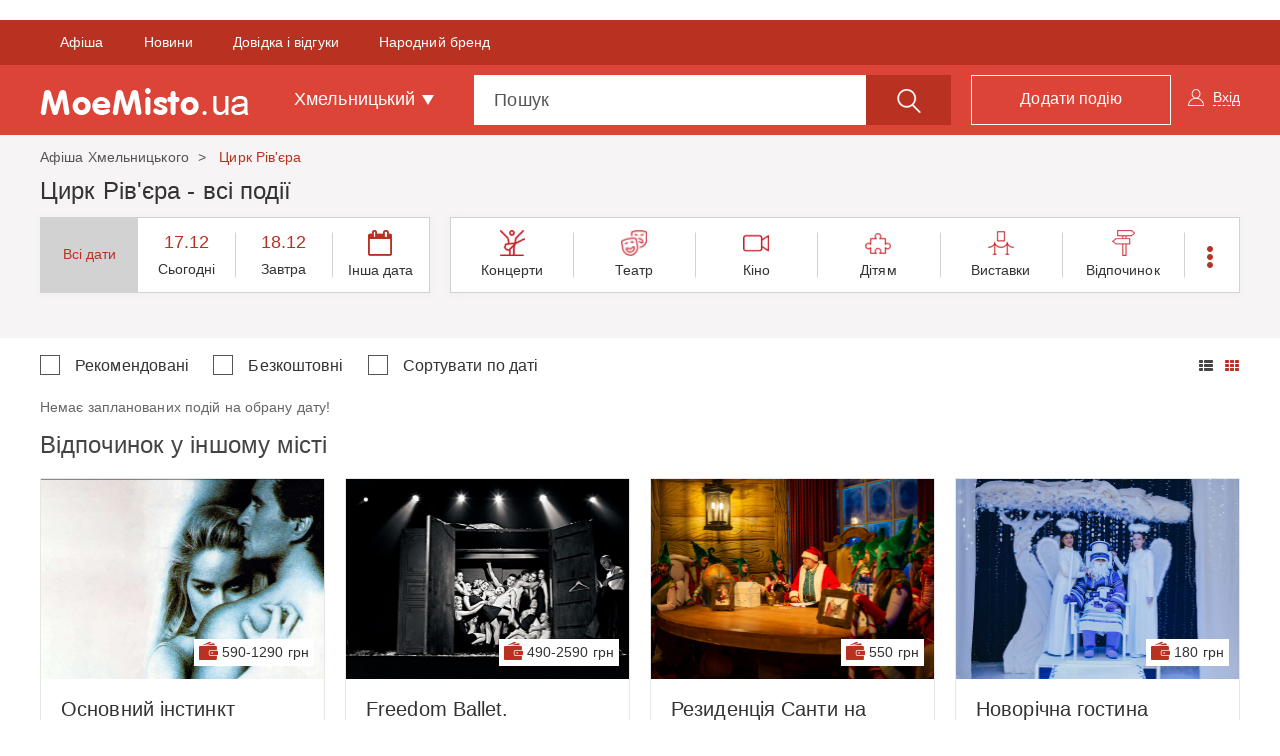

--- FILE ---
content_type: text/html; charset=UTF-8
request_url: https://moemisto.ua/km/tsirk-rivera-organization
body_size: 32534
content:
<!DOCTYPE html>
<html lang="uk">
<head>
    <meta charset="utf-8">
    <meta http-equiv="X-UA-Compatible" content="IE=edge">
    <meta name="viewport" content="width=device-width, initial-scale=1">
    <meta name="google" content="notranslate" />




        <link rel="apple-touch-icon" sizes="180x180" href="/favicons/moemisto/apple-touch-icon.png">
    <link rel="icon" type="image/png" sizes="32x32" href="/favicons/moemisto/favicon-32x32.png">
    <link rel="icon" type="image/png" sizes="16x16" href="/favicons/moemisto/favicon-16x16.png">
    <link rel="manifest" href="/favicons/moemisto/site.webmanifest">
    <link rel="mask-icon" href="/favicons/moemisto/safari-pinned-tab.svg" color="#5bbad5">
    <link rel="shortcut icon" href="/favicons/moemisto/favicon.ico">
    <meta name="apple-mobile-web-app-title" content="moemisto">
    <meta name="application-name" content="moemisto">
    <meta name="msapplication-TileColor" content="#da532c">
    <meta name="theme-color" content="#ffffff">




    <base href="https://moemisto.ua/"/>

                <meta property="fb:pages" content="274775599398921" />
    
        <link title="moemisto.ua - Події від тебе. Коментарі від міста" type="application/rss+xml" rel="alternate" href="https://moemisto.ua/km/rss_mycity"/>

    <title>            Цирк Рів'єра - всі події - Афіша Хмельницького - moemisto.ua
    </title>

                <meta name="description" content="Всі події від організатора Цирк Рів&#039;єра у Хмельницькому. Дізнавайся про події свого міста на нашому порталі та будь в курсі усіх заходів. Додавай інформацію про події, обирай, як і де цікаво провести час і ділися враженнями"/>
    
        
        <meta property="og:title" content="Цирк Рів&#039;єра - всі події - Афіша Хмельницького - moemisto.ua" xmlns="http://www.w3.org/1999/xhtml"/>
<meta property="og:image" content="https://moemisto.ua/mycity-new-desing/img/og-image/Af_Khm.jpg"/>
<meta property="og:description" content="Всі події від організатора Цирк Рівєра у Хмельницькому. Дізнавайся про події свого міста на нашому порталі та будь в курсі усіх заходів. Додавай інформацію про події, обирай, як і де цікаво провести час і ділися враженнями"/>
        <link rel="apple-touch-icon" sizes="180x180" href="/mycity-new-desing/img/favicon/apple-touch-icon.png?cd55cba">
<link rel="icon" type="image/png" sizes="32x32" href="/mycity-new-desing/img/favicon/favicon-32x32.png?cd55cba">
<link rel="icon" type="image/png" sizes="16x16" href="/mycity-new-desing/img/favicon/favicon-16x16.png?cd55cba">
<link rel="icon" type="image/png" sizes="150x150" href="/mycity-new-desing/img/favicon/mstile-150x150.png?cd55cba">
<link rel="icon" type="image/png" sizes="192x192" href="/mycity-new-desing/img/favicon/android-chrome-192x192.png?cd55cba">
<link rel="icon" type="image/png" sizes="256x256" href="/mycity-new-desing/img/favicon/android-chrome-256x256.png?cd55cba">
<meta name="msapplication-TileColor" content="#da532c">
<meta name="theme-color" content="#ffffff">
<link href="/mycity-new-desing/img/favicon/favicon.ico?cd55cba" rel="shortcut icon" type="image/x-icon"/>
                    <link href="/mycity-new-desing/dist/myapp.min.css?cd55cba" rel="stylesheet" type="text/css">
            
        
    <script type="1c50d21215bb362559fe7ed1-text/javascript" src='/mycity-new-desing/js/jquery-1.10.2.min.js?cd55cba'></script>

                                <meta name="robots" content="index,follow">

    
        <link rel="amphtml" href="https://moemisto.ua/km/tsirk-rivera/organization/amp" />

            <meta name='yandex-verification' content='477553b5113af283' />
    
            <!-- Start GPT Tag -->
<script async src='https://securepubads.g.doubleclick.net/tag/js/gpt.js' type="1c50d21215bb362559fe7ed1-text/javascript"></script>
<script type="1c50d21215bb362559fe7ed1-text/javascript">
  window.googletag = window.googletag || {cmd: []};
  googletag.cmd.push(function() {
    googletag.defineSlot('/45035109/moemisto_580x400', [[580,400]], 'div-gpt-ad-6056715-1')
             .addService(googletag.pubads());
    googletag.defineSlot('/45035109/moemisto_head', [[1200,250]], 'div-gpt-ad-6056715-2')
             .addService(googletag.pubads());
    googletag.defineSlot('/45035109/moemisto_right', [[300,600],[300,250]], 'div-gpt-ad-6056715-3')
             .addService(googletag.pubads());
    
    
    
    

    googletag.pubads().enableSingleRequest();
    googletag.pubads().setTargeting('city_mm', ['khmelnytskyi']);
    googletag.enableServices();
  });
</script>
<!-- End GPT Tag -->
    
                        <!-- Google Tag Manager -->
<script id="google-tag-manager" type="1c50d21215bb362559fe7ed1-text/javascript">(function(w,d,s,l,i){w[l]=w[l]||[];w[l].push({'gtm.start':
            new Date().getTime(),event:'gtm.js'});var f=d.getElementsByTagName(s)[0],
            j=d.createElement(s),dl=l!='dataLayer'?'&l='+l:'';j.async=true;j.src=
            '//www.googletagmanager.com/gtm.js?id='+i+dl;f.parentNode.insertBefore(j,f);
    })(window,document,'script','dataLayer','GTM-TN5R6D');</script>
<!-- End Google Tag Manager -->
            
    <meta name="google-site-verification" content="0g8MeY4Dmm2QW-TmpA4x6BFYGtV8m8K6O1yMrG-B9d0" />

    
            <script type="1c50d21215bb362559fe7ed1-text/javascript"> !(function () {
        window.googletag = window.googletag || {};
        window.vmpbjs = window.vmpbjs || {};
        window.vpb = window.vpb || {};
        vpb.fastLoad = true;
        googletag.cmd = googletag.cmd || [];
        vmpbjs.cmd = vmpbjs.cmd || [];
        var cmds = [];
        try {
            cmds = googletag.cmd.slice(0);
            googletag.cmd.length = 0;
        } catch (e) {
        }
        var ready = false;

        function exec(cb) {
            return cb.call(googletag);
        }

        var overriden = false;
        googletag.cmd.push(function () {
            overriden = true;
            googletag.cmd.unshift = function (cb) {
                if (ready) {
                    return exec(cb);
                }
                cmds.unshift(cb);
                if (cb._startgpt) {
                    ready = true;
                    for (var k = 0; k < cmds.length; k++) {
                        exec(cmds[k]);
                    }
                }
            };
            googletag.cmd.push = function (cb) {
                if (ready) {
                    return exec(cb);
                }
                cmds.push(cb);
            };
        });
        if (!overriden) {
            googletag.cmd.push = function (cb) {
                cmds.push(cb);
            };
            googletag.cmd.unshift = function (cb) {
                cmds.unshift(cb);
                if (cb._startgpt) {
                    ready = true;
                    if (googletag.apiReady) {
                        cmds.forEach(function (cb) {
                            googletag.cmd.push(cb);
                        });
                    } else {
                        googletag.cmd = cmds;
                    }
                }
            };
        }
        var dayMs = 36e5, cb = parseInt(Date.now() / dayMs),
            vpbSrc = '//player.adtcdn.com/prebidlink/' + cb + '/wrapper_hb_306660_11346.js',
            pbSrc = vpbSrc.replace('wrapper_hb', 'hb'), gptSrc = '//securepubads.g.doubleclick.net/tag/js/gpt.js',
            c = document.head || document.body || document.documentElement;

        function loadScript(src, cb) {
            var s = document.createElement('script');
            s.src = src;
            s.defer = false;
            c.appendChild(s);
            s.onload = cb;
            s.onerror = function () {
                var fn = function () {
                };
                fn._startgpt = true;
                googletag.cmd.unshift(fn);
            };
            return s;
        }

        loadScript(pbSrc);
        loadScript(gptSrc);
        loadScript(vpbSrc);
    })() </script>    

    <!--[if lt IE 9]>
    <script src="/mycity-new-desing/js/html5shiv.min.js?cd55cba"></script>
    <script src="/mycity-new-desing/js/respond.min.js?cd55cba"></script>
    <![endif]-->
</head>
<body>

    <noscript>
        <div><img src="//mc.yandex.ru/watch/31188276" style="position:absolute; left:-9999px;" alt=""/></div>
    </noscript>

<noscript>
    <iframe src="//www.googletagmanager.com/ns.html?id=GTM-TN5R6D" height="0" width="0" style="display:none;visibility:hidden">
    </iframe>
</noscript>

<div id="modal"></div>
<div class="overlay"></div>

<!-- Modal -->
<div class="modal fade" id="myModalCityMenu" tabindex="-1" role="dialog">
</div>


            <div id="fb-root"></div>
<script type="1c50d21215bb362559fe7ed1-text/javascript">(function(d, s, id) {
        var js, fjs = d.getElementsByTagName(s)[0];
        if (d.getElementById(id)) return;
        js = d.createElement(s); js.id = id;
        js.src = "//connect.facebook.net/uk_UA/sdk.js#xfbml=1&version=v2.10";
        fjs.parentNode.insertBefore(js, fjs);
    }(document, 'script', 'facebook-jssdk'));</script>
    
                <div class="container">
            <div class="row">
                <div class="tracker-ad tracker-ad--top">
                    <div class="tracker-ad mm_top" data-tracker-id="moemisto top">
  <!-- GPT AdSlot 2 for Ad unit 'moemisto_head' ### Size: [[1200,250]] -->
<div id='div-gpt-ad-6056715-2'>
  <script type="1c50d21215bb362559fe7ed1-text/javascript">
    googletag.cmd.push(function() { googletag.display('div-gpt-ad-6056715-2'); });
  </script>
</div>
<!-- End AdSlot 2 -->
</div>
                </div>
            </div>
        </div>
    
        <div class="navbar navbar-top navbar-static-top ">
            <div class="container-fluid navbar-top-line js-upper_menu">
            <div class="row">
                <div class="container">
                    <div class="collapse navbar-collapse">
                        <ul class="nav navbar-nav">
                            <li class="active">
                                <span data-href="/km"
                                      class="pseudo-link">Афіша</span>
                            </li>
                                                                                        <li>
                                    <span data-href="https://vsim.ua"
                                          class="pseudo-link">Новини</span>
                                </li>
                                                            <li>
                                    <span data-href="https://20.ua/khm"
                                          class="pseudo-link">Довідка і відгуки</span>
                                </li>
                                                            <li>
                                    <span data-href="https://top20.ua/khm/brand"
                                          class="pseudo-link">Народний бренд</span>
                                </li>
                                                    </ul>
                    </div>
                </div>
            </div>
        </div>
        <div class="container navbar-content">
        <div class="navbar-header">
            <button type="button" class="navbar-toggle collapsed" data-toggle="collapse" data-target="#menu">
                <span class="sr-only">Toggle navigation</span>
                <span class="icon-bar first"></span>
                <span class="icon-bar second"></span>
                <span class="icon-bar last"></span>
            </button>
            <button type="button" class="btn btn-link open_close pull-right visible-xs">
                <span class="icon-search"></span>
            </button>
            <div class="brand-flex">
                <span class="navbar-brand pseudo-link" data-href="/km">
                    <img src="/mycity-new-desing/img/logo.png?cd55cba" alt="..." class="img-responsive">
                </span>
            </div>
        </div>
        <div id="menu" class="collapse navbar-collapse">
            <ul class="nav navbar-nav">
                <li class="dropdown town">
                    <a href="#" class="dropdown-toggle" data-toggle="dropdown" role="button" aria-haspopup="true"
                       aria-expanded="false">Хмельницький <span class="caret"></span></a>
                    <ul class="dropdown-menu">
                                                    <li>
                                <span data-href="/vn" class="pseudo-link">Вінниця</span>
                            </li>
                                                    <li>
                                <span data-href="/zt" class="pseudo-link">Житомир</span>
                            </li>
                                                    <li>
                                <span data-href="/te" class="pseudo-link">Тернопіль</span>
                            </li>
                                                    <li>
                                <span data-href="/km" class="pseudo-link">Хмельницький</span>
                            </li>
                                                    <li>
                                <span data-href="/kiev" class="pseudo-link">Київ</span>
                            </li>
                                                    <li>
                                <span data-href="/lviv" class="pseudo-link">Львів</span>
                            </li>
                                                    <li>
                                <span data-href="/od" class="pseudo-link">Одеса</span>
                            </li>
                                                    <li>
                                <span data-href="/kr" class="pseudo-link">Кропивницький</span>
                            </li>
                                            </ul>
                </li>
            </ul>
            <ul class="nav navbar-nav navbar-right user-block" id="mainlogin">
                    <li class="login-done">
        <a class="dropdown-toggle js-login" data-toggle="modal" data-target="#after-comment">
            <span class="icon-user hidden-xs"></span>
            <span class="glyphicon glyphicon-user visible-xs-inline"></span>
            <span class="icon-user-text">Вхід</span>
        </a>
    </li>
            </ul>
            <ul class="nav navbar-nav navbar-right">
                <li>
                    <span data-href="/km/new" class="btn btn-primary btn-add pseudo-link">
                        <span class="hidden-sm">Додати подію</span>
                        <span class="visible-sm flaticon-signs"></span>
                    </span>
                </li>
            </ul>
            <form class="navbar-form" method="get" action="/km/search" id="search_form">
                <div class="form-group">
                    <div class="input-group fix_mobile input-group-lg js-choice-search">
                        <input class="form-control" name="query" placeholder="Пошук" type="text"
                               id="offer-event" autocomplete="off">
                        <div class="input-group-btn">
                            <button class="btn btn-primary hidden-xs" type="submit">
                                <span class="icon-search"></span>
                            </button>
                            <a class="btn btn-primary open_close visible-xs-inline-block">
                                <span class="icon-bar first"></span>
                                <span class="icon-bar second"></span>
                                <span class="icon-bar last"></span>
                            </a>
                        </div>
                    </div>
                </div>
            </form>
        </div>
    </div>
</div>


        <nav class="navbar navbar-scroll">
    <div class="container">
        <ul class="nav filter-type-category">
            <li>
                <span class="pseudo-link" data-href="/km">
                    <span>Всі дати</span>
                </span>
            </li>
            <li class="dropdown drop-data">
                <span class="dropdown-toggle pseudo-link" data-toggle="dropdown" role="button">
                    <span class="fa fa-calendar"></span>
                    Інша дата
                </span>
                <ul class="dropdown-menu dropdown-menu-left">
                    <li>
                        <div class="js-main-datepicker"></div>
                        <div class="col-md-12 bs-ex-btn text-left">
                            <button class="btn btn-link js-selected-month" data-selectedmonth="" type="button"></button>
                            <button class="btn btn-link js-selected-year"  data-selectedyear="" type="button"></button>
                        </div>
                    </li>
                </ul>
            </li>
                            <li >
                    <a href="/km/kontserti">
                    <span class="icon icon-koncert">
                                            </span>
                        Концерти
                    </a>
                </li>
                            <li >
                    <a href="/km/kino">
                    <span class="icon icon-cinema">
                                            </span>
                        Кіно
                    </a>
                </li>
                            <li >
                    <a href="/km/teatr">
                    <span class="icon icon-list-10">
                                            </span>
                        Театр
                    </a>
                </li>
                            <li >
                    <a href="/km/dityam">
                    <span class="icon icon-list-9">
                                            </span>
                        Дітям
                    </a>
                </li>
                            <li >
                    <a href="/km/vistavki">
                    <span class="icon icon-list-2">
                                            </span>
                        Виставки
                    </a>
                </li>
                            <li >
                    <a href="/km/vidpochinok">
                    <span class="icon icon-rest">
                                            </span>
                        Відпочинок
                    </a>
                </li>
                            <li >
                    <a href="/km/podorozhi">
                    <span class="icon icon-travel">
                                            </span>
                        Подорожі
                    </a>
                </li>
                            <li >
                    <a href="/km/navchannya">
                    <span class="icon icon-school">
                                            </span>
                        Навчання
                    </a>
                </li>
                        <li class="dropdown all-category">
                <span class="dropdown-toggle pseudo-link" data-toggle="dropdown" role="button">
                    <span class="glyphicon glyphicon-option-vertical text-danger"></span>
                </span>
                <ul class="dropdown-menu dropdown-menu-right">

                                            <li class="visible-xs ">
                            <a href="/km/dityam">
                                <span class="icon icon-list-9">
                                                                  </span>
                                Дітям
                            </a>
                        </li>
                                            <li class="visible-xs ">
                            <a href="/km/vistavki">
                                <span class="icon icon-list-2">
                                                                  </span>
                                Виставки
                            </a>
                        </li>
                                            <li class="visible-xs visible-sm">
                            <a href="/km/vidpochinok">
                                <span class="icon icon-rest">
                                                                  </span>
                                Відпочинок
                            </a>
                        </li>
                                            <li class="visible-xs visible-sm">
                            <a href="/km/podorozhi">
                                <span class="icon icon-travel">
                                                                  </span>
                                Подорожі
                            </a>
                        </li>
                                            <li class="visible-xs visible-sm">
                            <a href="/km/navchannya">
                                <span class="icon icon-school">
                                                                  </span>
                                Навчання
                            </a>
                        </li>
                                            <li class="visible-xs visible-sm">
                            <a href="/km/suspilni-podiyi">
                                <span class="icon icon-list-1">
                                                                  </span>
                                Суспільні події
                            </a>
                        </li>
                                            <li class="visible-xs visible-sm">
                            <a href="/km/sport">
                                <span class="icon icon-list-5">
                                                                  </span>
                                Спорт
                            </a>
                        </li>
                                            <li class="visible-xs visible-sm">
                            <a href="/km/shoping">
                                <span class="icon icon-list-7">
                                                                  </span>
                                Шопінг
                            </a>
                        </li>
                                                                <li>
                            <a href="/km/suspilni-podiyi">
                            <span class="icon icon-list-1">
                                                            </span>
                                Суспільні події
                            </a>
                        </li>
                                            <li>
                            <a href="/km/sport">
                            <span class="icon icon-list-5">
                                                            </span>
                                Спорт
                            </a>
                        </li>
                                            <li>
                            <a href="/km/shoping">
                            <span class="icon icon-list-7">
                                                            </span>
                                Шопінг
                            </a>
                        </li>
                                            <li>
                            <a href="/km/rozigrashi">
                            <span class="icon icon-list-4">
                                                            </span>
                                Розіграші
                            </a>
                        </li>
                                            <li>
                            <a href="/km/vechirki">
                            <span class="icon icon-list-6">
                                                            </span>
                                Вечірки
                            </a>
                        </li>
                                            <li>
                            <a href="/km/vidpochinok-v-inshomu-misti">
                            <span class="icon fa fa-map-o">
                                                            </span>
                                Відпочинок в іншому місті
                            </a>
                        </li>
                                    </ul>
            </li>
        </ul>
    </div>
</nav>

        <section class="top-block">
        <div class="container main-container">
                <ol class="breadcrumb">
                                <li >
                                    <a href="/km">
                        Афіша Хмельницького
                    </a>
                            </li>
                                <li class="active">
                                    Цирк Рів&#039;єра
                            </li>
            </ol>

                <script type="application/ld+json" id="microdata-crumb">
        {"@context":"http:\/\/schema.org","@type":"BreadcrumbList","itemListElement":[{"@type":"ListItem","position":1,"item":{"@id":"\/km","name":"\u0410\u0444\u0456\u0448\u0430 \u0425\u043c\u0435\u043b\u044c\u043d\u0438\u0446\u044c\u043a\u043e\u0433\u043e"}},{"@type":"ListItem","position":2,"item":{"@id":"\/km\/tsirk-rivera-organization","name":"\u0426\u0438\u0440\u043a \u0420\u0456\u0432'\u0454\u0440\u0430"}}]}
    </script>

            <div class="row main-list">
                <h1 class="col-md-12 title-block">
                                            Цирк Рів&#039;єра - всі події 
                                        <span id="menu-dates_current"></span>
                </h1>
                <div class="col-md-12 filter-type">
    <div class="hidden-xs clearfix">
        <div class="col-sm-5 col-md-5 col-lg-4">
            <ul class="nav filter-type-date">
                <li class="active">
                    <span class="pseudo-link" data-href="/km">
                        <span>Всі дати</span>
                    </span>
                </li>
                                    <li >
                        <span class="pseudo-link js-dates_filter" data-href="/km?days=17.12.2025">
                            <span class="top">17.12</span>
                            Сьогодні
                        </span>
                    </li>
                                    <li >
                        <span class="pseudo-link js-dates_filter" data-href="/km?days=18.12.2025">
                            <span class="top">18.12</span>
                            Завтра
                        </span>
                    </li>
                                <li class="dropdown drop-data">
                    <span class="dropdown-toggle pseudo-link" data-toggle="dropdown" role="button">
                        <span class="fa fa-calendar"></span>
                        Інша дата
                    </span>
                    <ul class="dropdown-menu dropdown-menu-right">
                        <li>
                            <div class="js-main-datepicker"></div>
                            <div class="col-md-12 bs-ex-btn text-left">
                                <button class="btn btn-link js-selected-month" data-selectedmonth="" type="button"></button>
                                <button class="btn btn-link js-selected-year"  data-selectedyear="" type="button"></button>
                            </div>
                        </li>
                    </ul>
                </li>
            </ul>
        </div>
        <div class="col-sm-7 col-md-7 col-lg-8">
            <ul class="nav filter-type-category">
            <li >
            <a href="/km/kontserti">
                <span class="icon icon-koncert">
                                  </span>
                Концерти
            </a>
        </li>
            <li >
            <a href="/km/teatr">
                <span class="icon icon-list-10">
                                  </span>
                Театр
            </a>
        </li>
            <li >
            <a href="/km/kino">
                <span class="icon icon-cinema">
                                  </span>
                Кіно
            </a>
        </li>
            <li >
            <a href="/km/dityam">
                <span class="icon icon-list-9">
                                  </span>
                Дітям
            </a>
        </li>
            <li >
            <a href="/km/vistavki">
                <span class="icon icon-list-2">
                                  </span>
                Виставки
            </a>
        </li>
            <li >
            <a href="/km/vidpochinok">
                <span class="icon icon-rest">
                                  </span>
                Відпочинок
            </a>
        </li>
        <li class="dropdown all-category">
        <span class="dropdown-toggle pseudo-link" data-toggle="dropdown" role="button">
            <span class="glyphicon glyphicon-option-vertical text-danger"></span>
        </span>
        <ul class="dropdown-menu dropdown-menu-right">
                            <li class="visible-xs ">
                    <a href="/km/dityam">
                        <span class="icon icon-list-9">
                                                  </span>
                        Дітям
                    </a>
                </li>
                            <li class="visible-xs visible-sm">
                    <a href="/km/vistavki">
                        <span class="icon icon-list-2">
                                                  </span>
                        Виставки
                    </a>
                </li>
                            <li class="visible-xs visible-sm">
                    <a href="/km/vidpochinok">
                        <span class="icon icon-rest">
                                                  </span>
                        Відпочинок
                    </a>
                </li>
                                        <li>
                    <a href="/km/podorozhi">
                        <span class="icon icon-travel">
                                                    </span>
                        Подорожі
                    </a>
                </li>
                            <li>
                    <a href="/km/navchannya">
                        <span class="icon icon-school">
                                                    </span>
                        Навчання
                    </a>
                </li>
                            <li>
                    <a href="/km/suspilni-podiyi">
                        <span class="icon icon-list-1">
                                                    </span>
                        Суспільні події
                    </a>
                </li>
                            <li>
                    <a href="/km/rozigrashi">
                        <span class="icon icon-list-4">
                                                    </span>
                        Розіграші
                    </a>
                </li>
                            <li>
                    <a href="/km/shoping">
                        <span class="icon icon-list-7">
                                                    </span>
                        Шопінг
                    </a>
                </li>
                            <li>
                    <a href="/km/sport">
                        <span class="icon icon-list-5">
                                                    </span>
                        Спорт
                    </a>
                </li>
                            <li>
                    <a href="/km/vechirki">
                        <span class="icon icon-list-6">
                                                    </span>
                        Вечірки
                    </a>
                </li>
                            <li>
                    <a href="/km/vidpochinok-v-inshomu-misti">
                        <span class="icon fa fa-map-o">
                                                    </span>
                        Відпочинок в іншому місті
                    </a>
                </li>
                    </ul>
    </li>
</ul>        </div>
    </div>
    <ul class="visible-xs nav filter-type-category">
    <li>
        <span class="pseudo-link" data-href="/km">
            <span>Всі дати</span>
        </span>
    </li>
    <li class="dropdown drop-data">
        <span class="dropdown-toggle pseudo-link" data-toggle="dropdown" role="button">
            <span class="fa fa-calendar"></span>
            Інша дата
        </span>
        <ul class="dropdown-menu dropdown-menu-left">
            <li>
                <div class="js-main-datepicker"></div>
                <div class="col-md-12 bs-ex-btn text-left">
                    <button class="btn btn-link js-selected-month" data-selectedmonth="" type="button"></button>
                    <button class="btn btn-link js-selected-year" data-selectedyear="" type="button"></button>
                </div>
            </li>
        </ul>
    </li>
            <li >
            <a href="/km/kontserti">
                <span class="icon icon-koncert">
                                  </span>
                Концерти
            </a>
        </li>
            <li >
            <a href="/km/teatr">
                <span class="icon icon-list-10">
                                  </span>
                Театр
            </a>
        </li>
            <li >
            <a href="/km/kino">
                <span class="icon icon-cinema">
                                  </span>
                Кіно
            </a>
        </li>
            <li >
            <a href="/km/dityam">
                <span class="icon icon-list-9">
                                  </span>
                Дітям
            </a>
        </li>
            <li >
            <a href="/km/vistavki">
                <span class="icon icon-list-2">
                                  </span>
                Виставки
            </a>
        </li>
            <li >
            <a href="/km/vidpochinok">
                <span class="icon icon-rest">
                                  </span>
                Відпочинок
            </a>
        </li>
            <li >
            <a href="/km/podorozhi">
                <span class="icon icon-travel">
                                  </span>
                Подорожі
            </a>
        </li>
            <li >
            <a href="/km/navchannya">
                <span class="icon icon-school">
                                  </span>
                Навчання
            </a>
        </li>
        <li class="dropdown all-category">
        <span role="button" data-toggle="dropdown" class="dropdown-toggle pseudo-link">
            <span class="glyphicon glyphicon-option-vertical text-danger"></span>
        </span>
        <ul class="dropdown-menu dropdown-menu-right">
                                <li class="visible-sm visible-xs">
                        <a href="/km/dityam">
                            <span class="icon icon-list-9">
                                                            </span>
                            Дітям
                        </a>
                    </li>
                                <li class="visible-sm visible-xs">
                        <a href="/km/vistavki">
                            <span class="icon icon-list-2">
                                                            </span>
                            Виставки
                        </a>
                    </li>
                                <li class="visible-sm visible-xs">
                        <a href="/km/vidpochinok">
                            <span class="icon icon-rest">
                                                            </span>
                            Відпочинок
                        </a>
                    </li>
                                        <li>
                    <a href="/km/podorozhi">
                        <span class="icon icon-travel">
                                                  </span>
                        Подорожі
                    </a>
                </li>
                            <li>
                    <a href="/km/navchannya">
                        <span class="icon icon-school">
                                                  </span>
                        Навчання
                    </a>
                </li>
                            <li>
                    <a href="/km/suspilni-podiyi">
                        <span class="icon icon-list-1">
                                                  </span>
                        Суспільні події
                    </a>
                </li>
                            <li>
                    <a href="/km/rozigrashi">
                        <span class="icon icon-list-4">
                                                  </span>
                        Розіграші
                    </a>
                </li>
                            <li>
                    <a href="/km/shoping">
                        <span class="icon icon-list-7">
                                                  </span>
                        Шопінг
                    </a>
                </li>
                            <li>
                    <a href="/km/sport">
                        <span class="icon icon-list-5">
                                                  </span>
                        Спорт
                    </a>
                </li>
                            <li>
                    <a href="/km/vechirki">
                        <span class="icon icon-list-6">
                                                  </span>
                        Вечірки
                    </a>
                </li>
                            <li>
                    <a href="/km/vidpochinok-v-inshomu-misti">
                        <span class="icon fa fa-map-o">
                                                  </span>
                        Відпочинок в іншому місті
                    </a>
                </li>
                    </ul>
    </li>
</ul></div>
            </div>
        </div>
    </section>

        <div class="container main-container">
                
        
            <div class="row main-list category-list">
                
        <div class="col-md-12 extradition grid">
    <div class="row js-container_event_list">
        <div class="col-md-8 col-lg-9 extradition-list">
            <div class="extradition-filter clearfix">
                <form class="form-inline filter-sort js-formFilter">
                                            <div class="form-group hidden-xs">
                        <div class="checkbox checkbox-custom">
                            <div class="checkbox checkbox-inline">
                                <label>
                                    <input type="checkbox" name="recommendEvent" value="true"
                                           class="js-sort_filter gtm-filter_recommended">
                                    <span class="cr">
                                        <i class="cr-icon" aria-hidden="true"></i>
                                    </span>
                                    Рекомендовані
                                </label>
                            </div>
                            <div class="checkbox checkbox-inline">
                                <label>
                                    <input type="checkbox" name="freeEvent" value="true"
                                           class="js-sort_filter gtm-filter_free_event">
                                    <span class="cr">
                                        <i class="cr-icon" aria-hidden="true"></i>
                                    </span>
                                    Безкоштовні
                                </label>
                            </div>
                            <div class="checkbox checkbox-inline">
                                <label>
                                    <input type="checkbox" name="newEvent" value="true"
                                           class="js-sort_filter gtm-filter_new_event">
                                    <span class="cr">
                                        <i class="cr-icon" aria-hidden="true"></i>
                                    </span>
                                    Сортувати по даті
                                </label>
                            </div>
                        </div>
                    </div>
                        <div class="form-group visible-xs">
                        <select class="form-control js-formFilter-select">
                            <option disabled selected>Сортувати за</option>
                            <option value="recommendEvent">Рекомендовані</option>
                            <option value="freeEvent">Безкоштовні</option>
                            <option value="newEvent">Сортувати по даті</option>
                        </select>
                    </div>
                                    </form>
                <div class="btn-group" role="group">
                    <button id="list" type="button" class="btn btn-link gtm-view-list ">
                        <i class="fa fa-th-list" aria-hidden="true"></i>
                    </button>
                    <button id="grid" type="button" class="btn btn-link gtm-view-grid active">
                        <i class="fa fa-th" aria-hidden="true"></i>
                    </button>
                </div>
            </div>
            <div class="list-items">
                <div id="event_tab_list">
                    
    Немає запланованих подій на обрану дату!

                </div>
                
            </div>
        </div>
        <div class="col-md-4 col-lg-3 extradition-right hidden-sm hidden-xs">
            <div class="right-scroll text-center js-right_banners">
            </div>
        </div>
    </div>
</div>

                
        </div>
    


    </div>

    
    <div class="container main-container">
            
        <div class="row main-list">
        <div class="col-md-12 extradition grid">
            <div class="row js-container_event_list">
                <div class="col-md-8 col-lg-9 extradition-list">
                    <div class="list-items">

                                                                            <div class="row">
                                <div class="col-md-12 title-group">
                                    <h2 class="h4">Відпочинок у іншому місті</h2>
                                </div>
                                <div class="col-md-12">
                                    <div class="owl-carousel owl-category js_owl-category row" data-owlloop="1">
                                                                                                                                                                            <div class="col-sm-3 item ">
                                                
    <div class="thumbnail js-event-item">
        <a href="https://moemisto.ua/zt/osnovniy-instinkt-268723.html" class="img-block "
           data-label="#268723 Основний інстинкт" target="_self" data-event-id="#268723">
                            <img data-src="https://moemisto.ua/img/cache/event_grid/event/0006/57/924b296b20148755d76fb7c0f7c656c00b1c6464.jpeg?hash=2023-02-14-17-03-24" class="js-grid-image owl-lazy" alt="Вся афіша Житомира - Основний інстинкт" title="Вся афіша Житомира - Основний інстинкт">
                    </a>
                    <a href="/km/goto?url=aHR0cHMlM0ElMkYlMkZ0aWNrZXRzLmthcmFiYXMuY29tJTJGUHVibGljQXBpJTJGVGlja2V0V2lkZ2V0U3ZnLmFzcHglM0ZfX3VpZCUzRGhEOE9ZVU0zSlpSV1FuOHBFQmhvWFElMjZsYW5nJTNEdWElMjZldmVudCUzRDI2NDcxNTk1OTA%3D" class="buy btn btn-primary gtm-buy_ticket_ev_list" target="_blank" title="Купити квиток">
                <span class="flaticon-ticket"></span>
                <span class="buy-text">Купити квиток</span>
            </a>
        
                    <div class="buy-price">
                <i class="fa fi-tool fa-lg text-primary" aria-hidden="true"></i>
                590-1290 грн
            </div>
        
        
        <div class="caption">
            <a class="caption-title caption-title-no-hover  "
               href="https://moemisto.ua/zt/osnovniy-instinkt-268723.html" target="_self" data-event-id="#268723">
                Основний інстинкт
            </a>
            <a class="caption-title caption-title-hover  "
               href="https://moemisto.ua/zt/osnovniy-instinkt-268723.html" target="_self" data-event-id="#268723">
                Основний інстинкт
            </a>
            <ul class="list-unstyled list-loc">
                    <li>
                    <span data-href="/zt/zhitomirskiy-oblasniy-teletsentr-organization" class="pseudo-link">
                Житомирський обласний телецентр
            </span>
            </li>
            </ul>
            <div class="caption-date">
                                                                                                                                                                    
                        01 березня
                                                                                            <small>18:00</small>
                                                                <br/>
                            </div>
        </div>

        <div class="caption caption-list">
            <div class="media">
                <div class="media-left">
                    <ul class="list-unstyled caption-date">
                                <li>
                                                            
                01 березня
            
                                                <small>18:00</small>
                                    </li>
    </ul>                </div>
                <div class="media-body">
                    <a class="caption-title   " href="https://moemisto.ua/zt/osnovniy-instinkt-268723.html"
                       data-label="#268723 Основний інстинкт" target="_self">
                        Основний інстинкт
                    </a>
                    <ul class="list-inline">
                            <li>
                    <span data-href="/zt/zhitomirskiy-oblasniy-teletsentr-organization" class="pseudo-link">
                Житомирський обласний телецентр
            </span>
            </li>
                    </ul>
                </div>
            </div>
        </div>

        <div class="caption caption-new_list">
            <ul class="list-inline">
                <li>
                    <a href="/km/teatr">
                        <span class="label label-default">Театр</span>
                    </a>
                </li>
            </ul>
            <div class="media">
                <div class="media-left">
                    Дата:
                </div>
                <div class="media-body">
                                                                                                                                                                        
                        01 березня
                                                                                            <small>18:00</small>
                                                                <br/>
                                </div>
            </div>

                            <div class="media">
                    <div class="media-left">
                        Місто:
                    </div>
                    <div class="media-body">
                                                    Житомир
                                            </div>
                </div>
            
                            <div class="media">
                    <div class="media-left"></div>
                    <div class="media-body media-description">
                        До Міжнародного жіночого дня Зірковий склад у неймовірній виставі &laquo;ОСНОВНИЙ ІНСТИНКТ&raquo;.

Вистава Основний інстинкт...
                    </div>
                </div>
            
        </div>

        <script type="application/ld+json">
            {"@context":"http:\/\/schema.org","@type":"Event","name":"\u041e\u0441\u043d\u043e\u0432\u043d\u0438\u0439 \u0456\u043d\u0441\u0442\u0438\u043d\u043a\u0442","url":"https:\/\/moemisto.ua\/zt\/osnovniy-instinkt-268723.html","description":"\u0414\u043e \u041c\u0456\u0436\u043d\u0430\u0440\u043e\u0434\u043d\u043e\u0433\u043e \u0436\u0456\u043d\u043e\u0447\u043e\u0433\u043e \u0434\u043d\u044f \u0417\u0456\u0440\u043a\u043e\u0432\u0438\u0439 \u0441\u043a\u043b\u0430\u0434 \u0443 \u043d\u0435\u0439\u043c\u043e\u0432\u0456\u0440\u043d\u0456\u0439 \u0432\u0438\u0441\u0442\u0430\u0432\u0456 &laquo;\u041e\u0421\u041d\u041e\u0412\u041d\u0418\u0419 \u0406\u041d\u0421\u0422\u0418\u041d\u041a\u0422&raquo;.\r\n\r\n\u0412\u0438\u0441\u0442\u0430\u0432\u0430 \u041e\u0441\u043d\u043e\u0432\u043d\u0438\u0439 \u0456\u043d\u0441\u0442\u0438\u043d\u043a\u0442 \u0432 \u0416\u0438\u0442\u043e\u043c\u0438\u0440\u0456 \u0432\u0456\u0434\u0431\u0443\u0434\u0435\u0442\u044c\u0441\u044f 1 \u0431\u0435\u0440\u0435\u0437\u043d\u044f \u043e 18:00 \u0432 \u0442\u0435\u043b\u0435\u0446\u0435\u043d\u0442\u0440\u0456\r\n\r\n\u041d\u0435\u0432\u0438\u043f\u0440\u0430\u0432\u043d\u0438\u0439 \u043b\u043e\u0432\u0435\u043b\u0430\u0441, \u043f\u0440\u043e\u0441\u043e\u0447\u0435\u043d\u0438\u0439 \u0442\u0435\u0441\u0442\u043e\u0441\u0442\u0435\u0440\u043e\u043d\u043e\u043c, \u0437\u0430\u043f\u0430\u0445\u043e\u043c \u0432\u0456\u0441\u043a\u0456 \u0442\u0430 \u0430\u0434\u0440\u0435\u043d\u0430\u043b\u0456\u043d\u043e\u043c \u0448\u0432\u0438\u0434\u043a\u043e\u0441\u0442\u0435\u0439, \u043e\u043f\u0438\u043d\u0438\u0442\u044c\u0441\u044f \u0432 \u043c\u0456\u0441\u0446\u0456, \u044f\u043a\u043e\u0433\u043e \u043d\u0435\u043c\u0430\u0454 \u043d\u0430 \u0436\u043e\u0434\u043d\u0456\u0439 \u043a\u0430\u0440\u0442\u0456 \u0441\u0432\u0456\u0442\u0443... \u0412 \u0433\u043e\u0442\u0435\u043b\u0456 \u0431\u0435\u0437 \u043d\u0430\u0437\u0432\u0438, \u0434\u0432\u0435\u0440\u0456 \u044f\u043a\u043e\u0433\u043e \u0432\u0456\u0434\u0447\u0438\u043d\u044f\u044e\u0442\u044c\u0441\u044f \u043b\u0438\u0448\u0435 \u043e\u0431\u0440\u0430\u043d\u0438\u043c... \u0410 \u0456\u043c&#39;\u044f \u0433\u043e\u0441\u043f\u043e\u0434\u0438\u043d\u0456 \u0432\u0438\u043c\u043e\u0432\u043b\u044f\u044e\u0442\u044c \u043f\u043e\u0448\u0435\u043f\u043a\u0438... \u041f\u043e\u0434\u0438\u0432\u0438\u0441\u044f \u0432 \u0457\u0457 \u043e\u0447\u0456 \u0456 \u043f\u043e\u0431\u0430\u0447\u0438\u0448 \u043c\u0430\u043d\u043b\u0438\u0432\u0443 \u0431\u0435\u0437\u043e\u0434\u043d\u044e, \u0432\u043a\u0440\u0438\u0442\u0443 \u043d\u0430\u0439\u0437\u0430\u0431\u043e\u0440\u043e\u043d\u0435\u043d\u0456\u0448\u0438\u043c\u0438 \u0442\u0430\u0454\u043c\u043d\u0438\u0446\u044f\u043c\u0438 \u0456 \u0431\u0430\u0436\u0430\u043d\u043d\u044f\u043c\u0438.. \u0427\u0438 \u0437\u043c\u043e\u0436\u0435 \u0442\u043e\u0439, \u0445\u0442\u043e \u0432\u0441\u0435 \u0436\u0438\u0442\u0442\u044f \u0440\u043e\u0437\u0431\u0438\u0432\u0430\u0432 \u0436\u0456\u043d\u043e\u0447\u0456 \u0441\u0435\u0440\u0446\u044f, \u0432\u0431\u0435\u0440\u0435\u0433\u0442\u0438 \u0441\u0432\u043e\u0454 \u0432\u043b\u0430\u0441\u043d\u0435?\r\n\u0421\u043f\u043e\u043a\u0443\u0441\u0438\u0442\u0438 \u0441\u0430\u043c\u043e\u0433\u043e \u0414\u0438\u044f\u0432\u043e\u043b\u0430 - \u0413\u0440\u0430 \u0446\u0456\u043d\u043e\u044e \u0432 \u0436\u0438\u0442\u0442\u044f.\r\n\r\n\u041c\u0438 \u043f\u043e\u0447\u0438\u043d\u0430\u0454\u043c\u043e...!\r\n\r\n\u0412\u0438\u0441\u0442\u0430\u0432\u0430 \u043d\u0430 \u0434\u0432\u0456 \u0434\u0456\u0457 \u0437 \u0430\u043d\u0442\u0440\u0430\u043a\u0442\u043e\u043c. \u0422\u0440\u0438\u0432\u0430\u043b\u0456\u0441\u0442\u044c 2 \u0433\u043e\u0434. \u0412 \u0440\u043e\u043b\u044f\u0445: \u0422\u0430\u0440\u0430\u0441 \u0426\u0438\u043c\u0431\u0430\u043b\u044e\u043a, \u0413\u0430\u043d\u043d\u0430 \u0421\u0430\u043b\u0438\u0432\u0430\u043d\u0447\u0443\u043a, \u041d\u0430\u0442\u0430\u043b\u043a\u0430 \u0414\u0435\u043d\u0438\u0441\u0435\u043d\u043a\u043e, \u0410\u0440\u0442\u0435\u043c\u0456\u0439 \u0404\u0433\u043e\u0440\u043e\u0432, \u0413\u0435\u043e\u0440\u0433\u0456\u0439 \u041f\u043e\u0432\u043e\u043b\u043e\u0446\u044c\u043a\u0438\u0439 \u0442\u0430 \u0456\u043d\u0448\u0456.\r\n\r\n\u0420\u0435\u0436\u0438\u0441\u0435\u0440: \u0411\u043e\u0433\u0434\u0430\u043d \u0427\u0435\u0440\u043d\u044f\u0432\u0441\u044c\u043a\u0438\u0439\r\n\u041f\u0440\u043e\u0434\u044e\u0441\u0435\u0440: \u0404\u0432\u0433\u0435\u043d\u0456\u0439 \u041e\u043b\u0456\u0439\u043d\u0438\u043a\r\n\u0412\u0456\u043a\u043e\u0432\u0430 \u043a\u0430\u0442\u0435\u0433\u043e\u0440\u0456\u044f: 18 \u043f\u043b\u044e\u0441","startDate":"2026-03-01T18:00:00+0200","location":{"@type":"Place","name":"\u0416\u0438\u0442\u043e\u043c\u0438\u0440\u0441\u044c\u043a\u0438\u0439 \u043e\u0431\u043b\u0430\u0441\u043d\u0438\u0439 \u0442\u0435\u043b\u0435\u0446\u0435\u043d\u0442\u0440","address":"\u0422\u0435\u043b\u0435\u0446\u0435\u043d\u0442\u0440, \u0432\u0443\u043b. \u0422\u0435\u0430\u0442\u0440\u0430\u043b\u044c\u043d\u0430, 7"},"image":"https:\/\/moemisto.ua\/img\/cache\/event_show_content\/event\/0006\/57\/924b296b20148755d76fb7c0f7c656c00b1c6464.jpeg?hash=2023-02-14-17-03-24"}
        </script>
    </div>

                                            </div>
                                                                                                                                                                            <div class="col-sm-3 item item-rec">
                                                
    <div class="thumbnail js-event-item">
        <a href="https://moemisto.ua/od/freedom-ballet-tantsevalnyiy-spektakl-shkaf-83479.html" class="img-block "
           data-label="#83479 Freedom Ballet. Танцювальна вистава Шафа" target="_self" data-event-id="#83479">
                            <img data-src="https://moemisto.ua/img/cache/event_grid/event/0002/67/1aa2b50682b75a463a553f730b654650d49b2fc8.jpeg?hash=2018-04-16-13-07-56" class="js-grid-image owl-lazy" alt="Freedom Ballet. Танцювальна вистава Шафа" title="Freedom Ballet. Танцювальна вистава Шафа">
                    </a>
                    <a href="/km/goto?url=aHR0cHMlM0ElMkYlMkZvZGVzYS5pbnRlcm5ldC1iaWxldC51YSUyRnVrJTJGZXZlbnQtc2NoZW1lJTNGZXZlbnRJZCUzRDkxMzA2JTI2cGFydG5lciUzRG1vZW1pc3Rv" class="buy btn btn-primary gtm-buy_ticket_ev_list" target="_blank" title="Купити квиток">
                <span class="flaticon-ticket"></span>
                <span class="buy-text">Купити квиток</span>
            </a>
        
                    <div class="buy-price">
                <i class="fa fi-tool fa-lg text-primary" aria-hidden="true"></i>
                490-2590 грн
            </div>
        
        
        <div class="caption">
            <a class="caption-title caption-title-no-hover  "
               href="https://moemisto.ua/od/freedom-ballet-tantsevalnyiy-spektakl-shkaf-83479.html" target="_self" data-event-id="#83479">
                Freedom Ballet. Танцювальна вистава Шафа
            </a>
            <a class="caption-title caption-title-hover  "
               href="https://moemisto.ua/od/freedom-ballet-tantsevalnyiy-spektakl-shkaf-83479.html" target="_self" data-event-id="#83479">
                Freedom Ballet. Танцювальна вистава Шафа
            </a>
            <ul class="list-unstyled list-loc">
                    <li>
                    <span data-href="/od/odeskiy-akademichniy-teatr-muzichnoyi-komediyi-im-m-vodyanogo-organization" class="pseudo-link">
                Одеський академічний театр музичної комедії ім. М. Водяного
            </span>
            </li>
            </ul>
            <div class="caption-date">
                                                                                                                                                                    
                        02 січня
                                                                                            <small>18:00</small>
                                                                <br/>
                            </div>
        </div>

        <div class="caption caption-list">
            <div class="media">
                <div class="media-left">
                    <ul class="list-unstyled caption-date">
                                <li>
                                                            
                02 січня
            
                                                <small>18:00</small>
                                    </li>
    </ul>                </div>
                <div class="media-body">
                    <a class="caption-title   " href="https://moemisto.ua/od/freedom-ballet-tantsevalnyiy-spektakl-shkaf-83479.html"
                       data-label="#83479 Freedom Ballet. Танцювальна вистава Шафа" target="_self">
                        Freedom Ballet. Танцювальна вистава Шафа
                    </a>
                    <ul class="list-inline">
                            <li>
                    <span data-href="/od/odeskiy-akademichniy-teatr-muzichnoyi-komediyi-im-m-vodyanogo-organization" class="pseudo-link">
                Одеський академічний театр музичної комедії ім. М. Водяного
            </span>
            </li>
                    </ul>
                </div>
            </div>
        </div>

        <div class="caption caption-new_list">
            <ul class="list-inline">
                <li>
                    <a href="/km/kontserti">
                        <span class="label label-default">Концерти</span>
                    </a>
                </li>
            </ul>
            <div class="media">
                <div class="media-left">
                    Дата:
                </div>
                <div class="media-body">
                                                                                                                                                                        
                        02 січня
                                                                                            <small>18:00</small>
                                                                <br/>
                                </div>
            </div>

                            <div class="media">
                    <div class="media-left">
                        Місто:
                    </div>
                    <div class="media-body">
                                                    Одеса
                                            </div>
                </div>
            
                            <div class="media">
                    <div class="media-left"></div>
                    <div class="media-body media-description">
                        
Вистава Freedom Ballet в Одесі відбудеться 11 листопада о 19:00 в театрі музичної комедії ім. М. Водяного

Балет Олени Коляденко...
                    </div>
                </div>
            
        </div>

        <script type="application/ld+json">
            {"@context":"http:\/\/schema.org","@type":"Event","name":"Freedom Ballet. \u0422\u0430\u043d\u0446\u044e\u0432\u0430\u043b\u044c\u043d\u0430 \u0432\u0438\u0441\u0442\u0430\u0432\u0430 \u0428\u0430\u0444\u0430","url":"https:\/\/moemisto.ua\/od\/freedom-ballet-tantsevalnyiy-spektakl-shkaf-83479.html","description":"\r\n\u0412\u0438\u0441\u0442\u0430\u0432\u0430 Freedom Ballet \u0432 \u041e\u0434\u0435\u0441\u0456 \u0432\u0456\u0434\u0431\u0443\u0434\u0435\u0442\u044c\u0441\u044f 11 \u043b\u0438\u0441\u0442\u043e\u043f\u0430\u0434\u0430 \u043e 19:00 \u0432 \u0442\u0435\u0430\u0442\u0440\u0456 \u043c\u0443\u0437\u0438\u0447\u043d\u043e\u0457 \u043a\u043e\u043c\u0435\u0434\u0456\u0457 \u0456\u043c. \u041c. \u0412\u043e\u0434\u044f\u043d\u043e\u0433\u043e\r\n\r\n\u0411\u0430\u043b\u0435\u0442 \u041e\u043b\u0435\u043d\u0438 \u041a\u043e\u043b\u044f\u0434\u0435\u043d\u043a\u043e &laquo;Freedom Ballet&raquo; \u043f\u0440\u0435\u0434\u0441\u0442\u0430\u0432\u043b\u044f\u0454 \u0441\u0432\u0456\u0439 \u0437\u0430\u0445\u043e\u043f\u043b\u044e\u044e\u0447\u0438\u0439 \u0441\u043f\u0435\u043a\u0442\u0430\u043a\u043b\u044c \u043f\u0456\u0434 \u043d\u0430\u0437\u0432\u043e\u044e &laquo;\u0428\u0430\u0444\u0430&raquo;\r\n\r\n\u041a\u043e\u0436\u0435\u043d \u0457\u0445\u043d\u0456\u0439 \u0440\u0443\u0445 \u0437\u0430\u0447\u0430\u0440\u043e\u0432\u0443\u0454 \u0437 \u043f\u0435\u0440\u0448\u043e\u0457 \u0441\u0435\u043a\u0443\u043d\u0434\u0438, \u043a\u043e\u0436\u0435\u043d \u0457\u0445\u043d\u0456\u0439 \u0432\u0438\u0445\u0456\u0434 \u043d\u0430 \u0441\u0446\u0435\u043d\u0443 &ndash; \u0446\u0435 \u043d\u0435 \u043f\u0440\u043e\u0441\u0442\u043e \u0442\u0430\u043d\u0435\u0446\u044c: \u0446\u0435 \u0436\u0438\u0442\u0442\u044f, \u0441\u043f\u043e\u0432\u043d\u0435\u043d\u0435 \u0456\u043d\u0442\u0440\u0438\u0433, \u043f\u0440\u0438\u0441\u0442\u0440\u0430\u0441\u0442\u0456, \u0434\u0440\u0430\u043c\u0430\u0442\u0443\u0440\u0433\u0456\u0457, \u0456\u043c\u043f\u0440\u043e\u0432\u0456\u0437\u0430\u0446\u0456\u0457, \u043b\u044e\u0431\u043e\u0432\u0456 \u0442\u0430 \u043a\u0440\u0430\u0441\u0438. \u0426\u0435 \u0434\u043e \u0431\u0456\u0441\u0430 \u0435\u043c\u043e\u0446\u0456\u0439\u043d\u043e, \u0434\u043e \u043c\u0456\u0440\u0438 \u0441\u0430\u0440\u043a\u0430\u0441\u0442\u0438\u0447\u043d\u043e, \u0441\u0442\u0438\u043b\u044c\u043d\u043e, \u0441\u0443\u0447\u0430\u0441\u043d\u043e \u0456 \u043f\u0440\u0438\u0433\u043e\u043b\u043e\u043c\u0448\u043b\u0438\u0432\u043e \u0432\u0456\u0434\u0432\u0435\u0440\u0442\u043e.\r\n\r\n[ev_photo_gallery]\r\n\r\n\u041d\u0430 \u0441\u0446\u0435\u043d\u0456 \u0432\u0438 \u043f\u043e\u0431\u0430\u0447\u0438\u0442\u0435 14 \u0442\u0430\u043d\u0446\u044e\u0440\u0438\u0441\u0442\u0456\u0432, \u044f\u043a\u0456 \u0435\u043a\u0441\u043f\u0435\u0440\u0438\u043c\u0435\u043d\u0442\u0443\u044e\u0442\u044c \u0437 \u043f\u043b\u0430\u0441\u0442\u0438\u043a\u043e\u044e, \u0441\u0432\u0456\u0442\u043b\u043e\u043c \u0456 \u043c\u0443\u0437\u0438\u043a\u043e\u044e. \u0412\u043e\u043d\u0438 \u043f\u0440\u0438\u043c\u0456\u0440\u044f\u044e\u0442\u044c \u043d\u0430 \u0441\u0435\u0431\u0435 \u0440\u0456\u0437\u043d\u0456 \u043e\u0431\u0440\u0430\u0437\u0438 \u0456 \u043f\u0435\u0440\u0435\u0442\u0432\u043e\u0440\u044e\u044e\u0442\u044c \u0431\u0443\u0434\u044c-\u044f\u043a\u0438\u0439 \u0440\u0438\u0442\u0443\u0430\u043b \u043d\u0430 \u0444\u0430\u0440\u0441. \u0412\u043e\u043d\u0438 \u0432\u0442\u0456\u043b\u044e\u044e\u0442\u044c\u0441\u044f \u0443 \u043d\u0435\u0437\u043b\u0456\u0447\u0435\u043d\u043d\u0443 \u043a\u0456\u043b\u044c\u043a\u0456\u0441\u0442\u044c \u0436\u0438\u0442\u0442\u0456\u0432, \u0432\u043e\u043d\u0438 \u043d\u0456\u043a\u043e\u043b\u0438 \u043d\u0435 \u043f\u043e\u0432\u0442\u043e\u0440\u044e\u044e\u0442\u044c\u0441\u044f, \u0456 \u0432\u043e\u043d\u0438 \u0432\u0456\u0434\u0432\u0435\u0440\u0442\u0456 \u0434\u043e \u043c\u0435\u0436\u0456. \u041c\u0435\u0442\u0430 \u0457\u0445\u043d\u044c\u043e\u0433\u043e \u043d\u0435\u0441\u043a\u0456\u043d\u0447\u0435\u043d\u043d\u043e\u0433\u043e \u0435\u043a\u0441\u043f\u0435\u0440\u0438\u043c\u0435\u043d\u0442\u0443 &ndash; \u043f\u0456\u0437\u043d\u0430\u0442\u0438 \u0441\u0435\u0431\u0435 \u043d\u0430\u0441\u0442\u0456\u043b\u044c\u043a\u0438 \u0433\u043b\u0438\u0431\u043e\u043a\u043e, \u0449\u043e\u0431 \u043c\u043e\u0436\u043d\u0430 \u0431\u0443\u043b\u043e \u043e\u0431\u0456\u0439\u0442\u0438\u0441\u044f \u0431\u0435\u0437 \u043c\u0430\u0441\u043e\u043a. \u041e\u0434\u043d\u0430\u043a \u0433\u043e\u043b\u043e\u0432\u043d\u0438\u043c \u0443\u0447\u0430\u0441\u043d\u0438\u043a\u043e\u043c \u0435\u043a\u0441\u043f\u0435\u0440\u0438\u043c\u0435\u043d\u0442\u0443 \u0454 \u0433\u043b\u044f\u0434\u0430\u0447. \u0422\u043e\u0439, \u0449\u043e \u0432\u043b\u0430\u0448\u0442\u0443\u0432\u0430\u0432\u0441\u044f \u0432 \u043a\u043e\u043c\u0444\u043e\u0440\u0442\u043d\u0456\u0439 \u0431\u0435\u0437\u043f\u0435\u0446\u0456 \u0437\u0430\u043b\u0443, \u0434\u0438\u0432\u043b\u044f\u0447\u0438\u0441\u044c \u043d\u0430 \u043e\u0441\u0432\u0456\u0442\u043b\u0435\u043d\u0443 \u0441\u0446\u0435\u043d\u0443.\r\n\r\n[ev_video_gallery]\r\n\r\n\r\n\r\n\u0412\u0438 \u043b\u044e\u0431\u0438\u0442\u0435 \u043f\u0456\u0434\u0433\u043b\u044f\u0434\u0430\u0442\u0438? \u0429\u043e, \u044f\u043a\u0449\u043e \u0432\u0430\u043c \u0437\u0430\u043f\u0440\u043e\u043f\u043e\u043d\u0443\u044e\u0442\u044c \u0437\u0430\u0437\u0438\u0440\u043d\u0443\u0442\u0438 \u0432 \u0437\u0430\u043c\u043a\u043e\u0432\u0443 \u0449\u0456\u043b\u0438\u043d\u0443 \u0437\u0430\u0433\u0430\u0434\u043a\u043e\u0432\u043e\u0457 \u0428\u0430\u0444\u0438, \u044f\u043a\u0430 \u0437\u0431\u0435\u0440\u0456\u0433\u0430\u0454 \u0447\u0443\u0436\u0456 \u0442\u0430\u0454\u043c\u043d\u0438\u0446\u0456 \u0442\u0430 \u043e\u0441\u043e\u0431\u0438\u0441\u0442\u0456 \u0456\u0441\u0442\u043e\u0440\u0456\u0457? \u0410 \u0449\u043e, \u044f\u043a\u0449\u043e \u0440\u0430\u043f\u0442\u043e\u043c \u0432\u0438\u044f\u0432\u0438\u0442\u044c\u0441\u044f, \u0449\u043e, \u043f\u0456\u0434\u0433\u043b\u044f\u0434\u0430\u044e\u0447\u0438 \u0437\u0430 \u0456\u043d\u0448\u0438\u043c\u0438, \u0432\u0438 \u0440\u0430\u043f\u0442\u043e\u043c \u043f\u043e\u0431\u0430\u0447\u0438\u043b\u0438 \u0441\u0430\u043c\u043e\u0433\u043e \u0441\u0435\u0431\u0435? \u0429\u043e \u0432\u0438 \u0432\u0456\u0434\u0447\u0443\u0454\u0442\u0435, \u044f\u043a\u0449\u043e, \u0441\u043f\u043e\u0441\u0442\u0435\u0440\u0456\u0433\u0430\u044e\u0447\u0438 \u0437\u0430 \u0442\u0438\u043c, \u0449\u043e \u0432\u0456\u0434\u0431\u0443\u0432\u0430\u0454\u0442\u044c\u0441\u044f, \u043f\u0456\u0434\u0433\u043b\u044f\u043d\u0435\u0442\u0435 \u0432\u043b\u0430\u0441\u043d\u0456 \u0441\u0435\u043a\u0440\u0435\u0442\u0438, \u0441\u0442\u0440\u0430\u0445\u0438, \u043e\u0434\u043a\u0440\u043e\u0432\u0435\u043d\u043d\u044f, \u0441\u043f\u043e\u0433\u0430\u0434\u0438 \u0456 \u043c\u0440\u0456\u0457 \u043f\u0440\u043e \u043d\u0435\u0437\u0434\u0456\u0439\u0441\u043d\u0435\u043d\u0435?\r\n\r\n\u041e\u0434\u0440\u0430\u0437\u0443 \u0432\u0440\u0430\u0445\u0443\u0439\u0442\u0435: &quot;\u0428\u0430\u0444\u0430 - \u043d\u0435 \u0442\u0435, \u0447\u0438\u043c \u0432\u043e\u043d\u0430 \u0437\u0434\u0430\u0454\u0442\u044c\u0441\u044f...&quot;. \u041b\u0435\u0433\u0435\u043d\u0434\u0430\u0440\u043d\u043e\u043c\u0443 \u0443\u043a\u0440\u0430\u0457\u043d\u0441\u044c\u043a\u043e\u043c\u0443 \u0431\u0430\u043b\u0435\u0442\u0443 &quot;Freedom&quot; \u043d\u0435\u0449\u043e\u0434\u0430\u0432\u043d\u043e \u0432\u0438\u043f\u043e\u0432\u043d\u0438\u043b\u043e\u0441\u044f 20 \u0440\u043e\u043a\u0456\u0432, \u0456 \u0432\u0441\u044e \u0439\u043e\u0433\u043e \u0431\u0456\u043e\u0433\u0440\u0430\u0444\u0456\u044e \u0432\u0430\u0436\u043a\u043e \u0431\u0443\u043b\u043e \u0431 \u0432\u043c\u0456\u0441\u0442\u0438\u0442\u0438 \u043d\u0430\u0432\u0456\u0442\u044c \u0443 \u043d\u0430\u0439\u0431\u0456\u043b\u044c\u0448\u0443 \u0437 \u0443\u0441\u0456\u0445 \u0456\u0441\u043d\u0443\u044e\u0447\u0438\u0445 \u043a\u043d\u0438\u0436\u043e\u043a. \u041f\u0440\u043e\u0442\u0435 \u043e\u0441\u0442\u0430\u043d\u043d\u0454 \u0434\u0435\u0441\u044f\u0442\u0438\u043b\u0456\u0442\u0442\u044f \u0457\u0445\u043d\u044c\u043e\u0433\u043e \u043d\u0435\u0439\u043c\u043e\u0432\u0456\u0440\u043d\u043e\u0433\u043e \u0442\u0432\u043e\u0440\u0447\u043e\u0433\u043e \u0448\u043b\u044f\u0445\u0443 \u0432\u0434\u0430\u043b\u043e\u0441\u044f \u043f\u043e\u043c\u0456\u0441\u0442\u0438\u0442\u0438 \u0443... &quot;\u0428\u0430\u0444\u0443&quot;!\r\n\r\n\u0421\u0430\u043c\u0435 \u0441\u043b\u043e\u0432\u043e &quot;\u0448\u0430\u0444\u0430&quot; \u043f\u043e\u0445\u043e\u0434\u0438\u0442\u044c \u0432\u0456\u0434 \u043d\u0456\u043c\u0435\u0446\u044c\u043a\u043e\u0433\u043e &quot;shaffen&quot; \u0456 \u043e\u0437\u043d\u0430\u0447\u0430\u0454 &quot;\u043f\u0440\u0438\u0432\u043e\u0434\u0438\u0442\u0438 \u0434\u043e \u043b\u0430\u0434\u0443&quot;. \u0417\u0430 \u0441\u0432\u043e\u0454 \u0436\u0438\u0442\u0442\u044f &quot;Freedom&quot; \u0441\u0442\u0432\u043e\u0440\u0438\u0432 \u0456 \u043d\u0430\u043a\u043e\u043f\u0438\u0447\u0438\u0432 \u0443 \u0441\u0432\u043e\u0454\u043c\u0443 \u043a\u0440\u0435\u0430\u0442\u0438\u0432\u043d\u043e\u043c\u0443 \u0430\u0440\u0441\u0435\u043d\u0430\u043b\u0456 \u0441\u0442\u0456\u043b\u044c\u043a\u0438 \u0432\u0430\u0436\u043b\u0438\u0432\u0438\u0445 \u0456 \u0446\u0456\u043d\u043d\u0438\u0445 \u0441\u0446\u0435\u043d\u0456\u0447\u043d\u0438\u0445 \u0432\u0442\u0456\u043b\u0435\u043d\u044c, \u0441\u0442\u0456\u043b\u044c\u043a\u0438 \u0432\u0440\u0430\u0436\u0430\u044e\u0447\u0438\u0445 \u0435\u043a\u0441\u043f\u0435\u0440\u0438\u043c\u0435\u043d\u0442\u0456\u0432, \u0441\u0442\u0456\u043b\u044c\u043a\u0438 \u043a\u0440\u043e\u0441-\u0436\u0430\u043d\u0440\u043e\u0432\u0438\u0445 \u043f\u043e\u0441\u0442\u0430\u043d\u043e\u0432\u043e\u043a \u0456 \u043d\u043e\u043c\u0435\u0440\u0456\u0432, \u0449\u043e \u0432\u0441\u0435 \u0446\u0435 \u0431\u0443\u043b\u043e \u043f\u0440\u043e\u0441\u0442\u043e \u043d\u0435\u043e\u0431\u0445\u0456\u0434\u043d\u043e \u0441\u0438\u0441\u0442\u0435\u043c\u0430\u0442\u0438\u0437\u0443\u0432\u0430\u0442\u0438, \u0437\u0456\u0431\u0440\u0430\u0442\u0438, \u0432\u043f\u043e\u0440\u044f\u0434\u043a\u0443\u0432\u0430\u0442\u0438 \u0442\u0430 \u0437\u0431\u0435\u0440\u0435\u0433\u0442\u0438 \u0432 \u0431\u0435\u0437\u043f\u0435\u0447\u043d\u043e\u043c\u0443 \u043d\u0430\u0434\u0456\u0439\u043d\u043e\u043c\u0443 \u043c\u0456\u0441\u0446\u0456.\r\n\r\n&quot;\u0428\u0430\u0444\u0430&quot; \u0441\u0442\u0430\u043b\u0430 \u043a\u0432\u0456\u043d\u0442\u0435\u0441\u0435\u043d\u0446\u0456\u0454\u044e \u0442\u0432\u043e\u0440\u0447\u043e\u0433\u043e \u0441\u0432\u0456\u0442\u043e\u0432\u0456\u0434\u0447\u0443\u0442\u0442\u044f \u0431\u0430\u043b\u0435\u0442\u0443 &quot;Freedom&quot;. \u0412\u0430\u043c \u0432\u0456\u0434\u043a\u0440\u0438\u044e\u0442\u044c &quot;\u0428\u0430\u0444\u0443&quot;, \u044f\u043a &quot;\u0436\u0438\u0432\u0438\u0439 \u043c\u0443\u0437\u0435\u0439&quot; \u0434\u0443\u0436\u0435 \u041e\u0441\u043e\u0431\u0438\u0441\u0442\u0438\u0445 \u0456\u0441\u0442\u043e\u0440\u0456\u0439 \u0456 \u043a\u043e\u043d\u043a\u0440\u0435\u0442\u043d\u0438\u0445 \u043b\u044e\u0434\u0435\u0439. \u0404 \u0442\u0456\u043b\u044c\u043a\u0438 \u0432\u0438, 14 \u0442\u0430\u043d\u0446\u044e\u0440\u0438\u0441\u0442\u0456\u0432 \u0442\u0430 \u0457\u0445\u043d\u0456 \u043f\u0440\u043e\u043d\u0438\u0437\u043b\u0438\u0432\u0456 \u0456\u0441\u0442\u043e\u0440\u0456\u0457. \u041f\u0435\u0440\u0441\u043e\u043d\u0430\u0436\u0456 \u043d\u0430 \u0441\u0446\u0435\u043d\u0456 \u0437\u0430\u043b\u0438\u0448\u0430\u044e\u0442\u044c\u0441\u044f \u0441\u0430\u043c\u0438\u043c\u0438 \u0441\u043e\u0431\u043e\u044e, \u0430\u043b\u0435 \u0433\u0440\u0430\u0434\u0443\u0441 \u0457\u0445\u043d\u044c\u043e\u0457 \u0447\u0435\u0441\u043d\u043e\u0441\u0442\u0456 \u0437\u0430\u0448\u043a\u0430\u043b\u044e\u0454. \u041e\u0431\u0435\u0440\u0435\u0436\u043d\u043e! \u0426\u0435 \u043f\u0440\u043e\u0432\u043e\u043a\u0443\u0454 \u0432\u0430\u0441 \u0431\u0443\u0442\u0438 \u0447\u0435\u0441\u043d\u0438\u043c\u0438 \u0443 \u0432\u0456\u0434\u043f\u043e\u0432\u0456\u0434\u044c.\r\n\r\n\u041c\u043e\u0432\u043e\u044e \u0434\u043e\u0441\u043a\u043e\u043d\u0430\u043b\u043e\u0457 \u043f\u043b\u0430\u0441\u0442\u0438\u043a\u0438 \u0442\u0456\u043b\u0430 \u0430\u043a\u0442\u043e\u0440\u0438 \u0440\u043e\u0437\u043c\u0456\u0440\u043a\u043e\u0432\u0443\u044e\u0442\u044c \u043f\u0440\u043e \u043f\u0440\u0438\u0440\u043e\u0434\u0443 \u0447\u0430\u0441\u0443 \u0456 \u043f\u0440\u043e\u0441\u0442\u043e\u0440\u0443, \u043f\u0440\u043e \u0440\u043e\u0437\u043c\u0438\u0442\u0456 \u043e\u0431\u0440\u0438\u0441\u0438 \u041b\u044e\u0431\u043e\u0432\u0456 \u0442\u0430 \u041f\u0440\u0438\u0441\u0442\u0440\u0430\u0441\u0442\u0456. \u0413\u043b\u044f\u0434\u0430\u0447\u0435\u0432\u0456 \u0437\u0430\u043b\u0438\u0448\u0430\u0454\u0442\u044c\u0441\u044f \u043b\u0438\u0448\u0435 \u0412\u0456\u0434\u0447\u0443\u0432\u0430\u0442\u0438... \u0432\u0441\u0435 \u0456\u043d\u0448\u0435 \u0432\u0456\u0434\u0456\u0439\u0434\u0435 \u043d\u0430 \u0434\u0440\u0443\u0433\u0438\u0439 \u043f\u043b\u0430\u043d. \u041d\u0430\u0439\u043a\u0440\u0430\u0449\u0435, \u0449\u043e \u0437\u043c\u043e\u0433\u043b\u0430 \u0437\u0440\u043e\u0431\u0438\u0442\u0438 \u0437 \u043d\u0430\u043c\u0438 &quot;\u0428\u0430\u0444\u0430&quot;, - \u0432\u0456\u0434\u043a\u0440\u0438\u0442\u0438 \u0441\u0432\u043e\u0454 \u0431\u0435\u0437\u0434\u043e\u043d\u043d\u0435 \u0434\u0437\u0435\u0440\u043a\u0430\u043b\u043e, \u0432 \u044f\u043a\u0435 \u0433\u043b\u044f\u0434\u0430\u0447 \u043c\u0430\u0439\u0436\u0435 \u0432\u0438\u043f\u0430\u0434\u043a\u043e\u0432\u043e \u0437\u0430\u0437\u0438\u0440\u043d\u0443\u0432 \u0456 \u043f\u043e\u0431\u0430\u0447\u0438\u0432 \u0441\u0430\u043c\u043e\u0433\u043e \u0441\u0435\u0431\u0435...\r\n\r\n\u0422\u0456\u043b\u044c\u043a\u0438 \u0442\u0430\u043a \u0456 \u043c\u043e\u0436\u043d\u0430 \u0431\u0443\u043b\u043e \u0437\u043c\u0456\u043d\u0438\u0442\u0438 \u043e\u0441\u043e\u0431\u0438\u0441\u0442\u0456\u0441\u0442\u044c, \u0437\u043c\u0456\u043d\u0438\u0442\u0438 \u0441\u0432\u0456\u0442... \u0422\u043e\u0436 \u0432\u0456\u0434\u0447\u0438\u043d\u0456\u0442\u044c \u043d\u0430\u0448\u0443 &quot;\u0428\u0430\u0444\u0443&quot; \u0456 \u0432\u0445\u043e\u0434\u044c\u0442\u0435! ... \u044f\u043a\u0449\u043e \u043d\u0435 \u0431\u043e\u0457\u0442\u0435\u0441\u044f \u0441\u0432\u043e\u0433\u043e \u0432\u0456\u0434\u043e\u0431\u0440\u0430\u0436\u0435\u043d\u043d\u044f.\r\n","startDate":"2026-01-02T18:00:00+0200","location":{"@type":"Place","name":"\u041e\u0434\u0435\u0441\u044c\u043a\u0438\u0439 \u0430\u043a\u0430\u0434\u0435\u043c\u0456\u0447\u043d\u0438\u0439 \u0442\u0435\u0430\u0442\u0440 \u043c\u0443\u0437\u0438\u0447\u043d\u043e\u0457 \u043a\u043e\u043c\u0435\u0434\u0456\u0457 \u0456\u043c. \u041c. \u0412\u043e\u0434\u044f\u043d\u043e\u0433\u043e","address":"\u0422\u0435\u0430\u0442\u0440 \u041c\u0443\u0437\u0438\u0447\u043d\u043e\u0457 \u041a\u043e\u043c\u0435\u0434\u0456\u0457, \u0432\u0443\u043b. \u041f\u0430\u043d\u0442\u0435\u043b\u0435\u0439\u043c\u043e\u043d\u0456\u0432\u0441\u044c\u043a\u0430, 3"},"image":"https:\/\/moemisto.ua\/img\/cache\/event_show_content\/event\/0002\/67\/1aa2b50682b75a463a553f730b654650d49b2fc8.jpeg?hash=2018-04-16-13-07-56"}
        </script>
    </div>

                                            </div>
                                                                                                                                                                            <div class="col-sm-3 item item-rec">
                                                
    <div class="thumbnail js-event-item">
        <a href="https://moemisto.ua/kiev/rezidentsiya-dida-moroza-na-vdng-73457.html" class="img-block "
           data-label="#73457 Резиденція Санти на ВДНГ" target="_self" data-event-id="#73457">
                            <img data-src="https://moemisto.ua/img/cache/event_grid/event/0007/55/3898bf391d6f355a530f66b29023d2a943af8710.jpeg?hash=2023-11-21-19-59-35" class="js-grid-image owl-lazy" alt="Вся афиша Киева - Резиденція Санти на ВДНГ" title="Вся афиша Киева - Резиденція Санти на ВДНГ">
                    </a>
                    <a href="#" class="buy btn btn-primary gtm-buy_ticket_ev_list" data-toggle="modal" data-target="#modal_ticket-servise"
               data-remote="/km/url_service_ticket/73457" title="Купити квиток">
                <span class="flaticon-ticket"></span>
                <span class="buy-text">Купити квиток</span>
            </a>
        
                    <div class="buy-price">
                <i class="fa fi-tool fa-lg text-primary" aria-hidden="true"></i>
                550 грн
            </div>
        
        
        <div class="caption">
            <a class="caption-title caption-title-no-hover  "
               href="https://moemisto.ua/kiev/rezidentsiya-dida-moroza-na-vdng-73457.html" target="_self" data-event-id="#73457">
                Резиденція Санти на ВДНГ
            </a>
            <a class="caption-title caption-title-hover  "
               href="https://moemisto.ua/kiev/rezidentsiya-dida-moroza-na-vdng-73457.html" target="_self" data-event-id="#73457">
                Резиденція Санти на ВДНГ
            </a>
            <ul class="list-unstyled list-loc">
                    <li>
                    <span data-href="/kiev/krayina-rozvag-na-vdng-organization" class="pseudo-link">
                Країна Розваг на ВДНГ
            </span>
            </li>
            </ul>
            <div class="caption-date">
                                                                                                                                                                    
                        17 грудня - 07 січня
                                                            <br/>
                            </div>
        </div>

        <div class="caption caption-list">
            <div class="media">
                <div class="media-left">
                    <ul class="list-unstyled caption-date">
                                <li>
                                                            
                17 грудня - 07 січня
            
                    </li>
    </ul>                </div>
                <div class="media-body">
                    <a class="caption-title   " href="https://moemisto.ua/kiev/rezidentsiya-dida-moroza-na-vdng-73457.html"
                       data-label="#73457 Резиденція Санти на ВДНГ" target="_self">
                        Резиденція Санти на ВДНГ
                    </a>
                    <ul class="list-inline">
                            <li>
                    <span data-href="/kiev/krayina-rozvag-na-vdng-organization" class="pseudo-link">
                Країна Розваг на ВДНГ
            </span>
            </li>
                    </ul>
                </div>
            </div>
        </div>

        <div class="caption caption-new_list">
            <ul class="list-inline">
                <li>
                    <a href="/km/kontserti">
                        <span class="label label-default">Концерти</span>
                    </a>
                </li>
            </ul>
            <div class="media">
                <div class="media-left">
                    Дата:
                </div>
                <div class="media-body">
                                                                                                                                                                        
                        17 грудня - 07 січня
                                                            <br/>
                                </div>
            </div>

                            <div class="media">
                    <div class="media-left">
                        Місто:
                    </div>
                    <div class="media-body">
                                                    Київ
                                            </div>
                </div>
            
                            <div class="media">
                    <div class="media-left"></div>
                    <div class="media-body media-description">
                        Справжній Санта вже чекає на вас, обіцяючи новорічну атмосферу, сповнену сміхом та щирою дитячою радістю!

"Резиденція Санти"...
                    </div>
                </div>
            
        </div>

        <script type="application/ld+json">
            []
        </script>
    </div>

                                            </div>
                                                                                                                                                                            <div class="col-sm-3 item ">
                                                
    <div class="thumbnail js-event-item">
        <a href="https://moemisto.ua/km/novorichna-gostina-svyatogo-mikolaya-197125.html" class="img-block "
           data-label="#197125 Новорічна гостина Святого Миколая" target="_self" data-event-id="#197125">
                            <img data-src="https://moemisto.ua/img/cache/event_grid/event/0010/12/5342d2bc0453a06f21be584c47dae6c263d35871.jpeg?hash=2025-12-04-18-09-24" class="js-grid-image owl-lazy" alt="Вся АфішаХмельницького - Новорічна гостина Святого Миколая" title="Вся Афіша Хмельницького - Новорічна гостина Святого Миколая">
                    </a>
                    <a href="#" class="buy btn btn-primary gtm-buy_ticket_ev_list" data-toggle="modal" data-target="#modal_ticket-servise"
               data-remote="/km/url_service_ticket/197125" title="Купити квиток">
                <span class="flaticon-ticket"></span>
                <span class="buy-text">Купити квиток</span>
            </a>
        
                    <div class="buy-price">
                <i class="fa fi-tool fa-lg text-primary" aria-hidden="true"></i>
                180 грн
            </div>
        
        
        <div class="caption">
            <a class="caption-title caption-title-no-hover  "
               href="https://moemisto.ua/km/novorichna-gostina-svyatogo-mikolaya-197125.html" target="_self" data-event-id="#197125">
                Новорічна гостина Святого Миколая
            </a>
            <a class="caption-title caption-title-hover  "
               href="https://moemisto.ua/km/novorichna-gostina-svyatogo-mikolaya-197125.html" target="_self" data-event-id="#197125">
                Новорічна гостина Святого Миколая
            </a>
            <ul class="list-unstyled list-loc">
                    <li>
                    <span data-href="/km/hmelnitskiy-akademichniy-oblasniy-teatr-lyalok-diven-organization" class="pseudo-link">
                Хмельницький театр ляльок &quot;ДИВЕНЬ&quot;
            </span>
            </li>
            </ul>
            <div class="caption-date">
                                                                                                                                                                    
                        20 грудня
                                                                                            <small>12:00</small>
                                                                <br/>
                            </div>
        </div>

        <div class="caption caption-list">
            <div class="media">
                <div class="media-left">
                    <ul class="list-unstyled caption-date">
                                <li>
                                                            
                20 грудня
            
                                                <small>12:00</small>
                                    </li>
    </ul>                </div>
                <div class="media-body">
                    <a class="caption-title   " href="https://moemisto.ua/km/novorichna-gostina-svyatogo-mikolaya-197125.html"
                       data-label="#197125 Новорічна гостина Святого Миколая" target="_self">
                        Новорічна гостина Святого Миколая
                    </a>
                    <ul class="list-inline">
                            <li>
                    <span data-href="/km/hmelnitskiy-akademichniy-oblasniy-teatr-lyalok-diven-organization" class="pseudo-link">
                Хмельницький театр ляльок &quot;ДИВЕНЬ&quot;
            </span>
            </li>
                    </ul>
                </div>
            </div>
        </div>

        <div class="caption caption-new_list">
            <ul class="list-inline">
                <li>
                    <a href="/km/dityam">
                        <span class="label label-default">Дітям</span>
                    </a>
                </li>
            </ul>
            <div class="media">
                <div class="media-left">
                    Дата:
                </div>
                <div class="media-body">
                                                                                                                                                                        
                        20 грудня
                                                                                            <small>12:00</small>
                                                                <br/>
                                </div>
            </div>

                            <div class="media">
                    <div class="media-left">
                        Місто:
                    </div>
                    <div class="media-body">
                                                    Хмельницький
                                            </div>
                </div>
            
                            <div class="media">
                    <div class="media-left"></div>
                    <div class="media-body media-description">
                        Хмельницький театр ляльок &quot;ДИВЕНЬ&quot;
                    </div>
                </div>
            
        </div>

        <script type="application/ld+json">
            {"@context":"http:\/\/schema.org","@type":"Event","name":"\u041d\u043e\u0432\u043e\u0440\u0456\u0447\u043d\u0430 \u0433\u043e\u0441\u0442\u0438\u043d\u0430 \u0421\u0432\u044f\u0442\u043e\u0433\u043e \u041c\u0438\u043a\u043e\u043b\u0430\u044f","url":"https:\/\/moemisto.ua\/km\/novorichna-gostina-svyatogo-mikolaya-197125.html","description":"\u0425\u043c\u0435\u043b\u044c\u043d\u0438\u0446\u044c\u043a\u0438\u0439 \u0442\u0435\u0430\u0442\u0440 \u043b\u044f\u043b\u044c\u043e\u043a &quot;\u0414\u0418\u0412\u0415\u041d\u042c&quot;","startDate":"2025-12-20T12:00:00+0200","location":{"@type":"Place","name":"\u0425\u043c\u0435\u043b\u044c\u043d\u0438\u0446\u044c\u043a\u0438\u0439 \u0442\u0435\u0430\u0442\u0440 \u043b\u044f\u043b\u044c\u043e\u043a \"\u0414\u0418\u0412\u0415\u041d\u042c\"","address":"\u0410\u043a\u0430\u0434\u0435\u043c\u0456\u0447\u043d\u0438\u0439 \u041e\u0431\u043b\u0430\u0441\u043d\u0438\u0439 \u0422\u0435\u0430\u0442\u0440 \u041b\u044f\u043b\u044c\u043e\u043a \u041f\u0440\u043e\u0441\u043a\u0443\u0440\u0456\u0432\u0441\u044c\u043a\u0430 \u0432\u0443\u043b., 46 \u0425\u043c\u0435\u043b\u044c\u043d\u0438\u0446\u044c\u043a\u0438\u0439"},"image":"https:\/\/moemisto.ua\/img\/cache\/event_show_content\/event\/0010\/12\/5342d2bc0453a06f21be584c47dae6c263d35871.jpeg?hash=2025-12-04-18-09-24"}
        </script>
    </div>

                                            </div>
                                                                            </div>
                                </div>
                            </div>
                        
                    </div>
                </div>
            </div>
        </div>
    </div>


        <div class="row block-blog">
        <div class="col-md-12 title-block text-center">
            Цікаві статті
        </div>
        <div class="col-md-12 title-group clearfix">
            <a href="/km/blog" class="see-category">
                <span class="hidden-xs">Читати все</span>
                <span class="visible-xs-inline">Все</span>
                <i class="fa fa-angle-right" aria-hidden="true"></i>
            </a>
        </div>
        <div class="col-md-12">
            <div class="owl-carousel owl-blog row">
                                    <div class="col-sm-6 ">
                        <div class="thumbnail">
                            <span data-href="https://moemisto.ua/km/blog/yak-pravilno-nositi-zolotiy-braslet-poradi-cholovikam-1821.html" class="img-block pseudo-link">
                                                                    <img data-src="https://moemisto.ua/img/cache/blog_show_carousel/blog/0010/09/ba032f97bfd78f5a103fae0a7b65ad8e32253a02.png?hash=2025-11-21-20-50-07" alt="Як правильно носити золотий браслет: поради чоловікам" class="owl-lazy">
                                                                <span class="title">Як правильно носити золотий браслет: поради чоловікам</span>
                            </span>
                        </div>
                    </div>
                                    <div class="col-sm-6 ">
                        <div class="thumbnail">
                            <span data-href="https://moemisto.ua/km/blog/yak-vibrati-novorichni-tovari-dlya-optovih-zakupivel-poradi-dlya-biznesuh-1818.html" class="img-block pseudo-link">
                                                                    <img data-src="https://moemisto.ua/img/cache/blog_show_carousel/blog/0010/07/254554e4953321440f7becac426603c90a4cd5dd.png?hash=2025-11-19-15-15-28" alt="Як вибрати новорічні товари для оптових закупівель: поради для бізнесу" class="owl-lazy">
                                                                <span class="title">Як вибрати новорічні товари для оптових закупівель: поради для бізнесу</span>
                            </span>
                        </div>
                    </div>
                                    <div class="col-sm-12">
                        <div class="thumbnail">
                            <span data-href="https://moemisto.ua/km/blog/topovi-nastilni-lampi-na-akumulyatori-svoboda-svitla-bez-drotiv-1806.html" class="img-block pseudo-link">
                                                                    <img data-src="https://moemisto.ua/img/cache/blog_huge/blog/0009/96/e836d58dd3000f1592244848f7b8e2b1b31ad710.jpeg?hash=2025-10-30-13-57-21" alt="Топові настільні лампи на акумуляторі: свобода світла без дротів" class="owl-lazy">
                                                                <span class="title">Топові настільні лампи на акумуляторі: свобода світла без дротів</span>
                            </span>
                        </div>
                    </div>
                            </div>
        </div>
    </div>


    <div class="row block-popular">
    <div class="col-md-12 title-block text-center">Популярні рубрики</div>
            <div class="col-sm-6">
            <span data-href="/km/dityam" class="thumbnail pseudo-link">
                    <span class="content">
                        <img src="https://moemisto.ua/img/cache/popular_rubric_popular_logo/popular_rubric/0001/92/fab1859a33c669b9c2193cdb078c214b35cf90b0.jpeg?hash=2016-11-28-11-55-02" alt="Дітям">
                        <span class="caption">
                             Дітям
                            <span class="caption-subs">
                                Афіша найцікавіших подій для дитячого дозвілля: свята, майстер-класи, дитячі вистави та кіно
                            </span>
                        </span>
                    </span>
            </span>
        </div>
            <div class="col-sm-6">
            <span data-href="/km/kontserti" class="thumbnail pseudo-link">
                    <span class="content">
                        <img src="https://moemisto.ua/img/cache/popular_rubric_popular_logo/popular_rubric/0002/10/d1a1c265321c59662ccd4b34f48e55d1fc3d9ec9.jpeg?hash=2017-03-20-14-49-30" alt="Концерти">
                        <span class="caption">
                             Концерти
                            <span class="caption-subs">
                                Усі концерти міста: від найпопулярніших концертних турів до музичних вечорів у пабах
                            </span>
                        </span>
                    </span>
            </span>
        </div>
                <div class="col-sm-6 col-md-3">
            <span data-href="/km/vidpochinok-v-inshomu-misti" class="thumbnail pseudo-link">
              <span class="content">
                    <img src="https://moemisto.ua/img/cache/popular_rubric_popular_logo/popular_rubric/0004/22/e37ce427ef279263e472eec7919a22ab16c87fd7.jpeg?hash=2019-06-04-14-59-43" alt="Відпочинок в іншому місті">
                    <span class="caption">
                        Відпочинок в іншому місті
                        <span class="caption-subs">
                           
                        </span>
                    </span>
              </span>
            </span>
        </div>
            <div class="col-sm-6 col-md-3">
            <span data-href="/km/kino" class="thumbnail pseudo-link">
              <span class="content">
                    <img src="https://moemisto.ua/img/cache/popular_rubric_popular_logo/popular_rubric/0002/10/ae4b82eae6472d298cf562a2d26dc3084a075c5f.jpeg?hash=2017-03-20-14-59-22" alt="Кіно">
                    <span class="caption">
                        Кіно
                        <span class="caption-subs">
                           Повний розклад кіносеансів у кінотеатрах міста з трейлерами фільмів
                        </span>
                    </span>
              </span>
            </span>
        </div>
            <div class="col-sm-6 col-md-3">
            <span data-href="/km/teatr" class="thumbnail pseudo-link">
              <span class="content">
                    <img src="https://moemisto.ua/img/cache/popular_rubric_popular_logo/popular_rubric/0001/85/7f4ac0e877c07f47a2691832b8cb3082959d05f1.jpeg?hash=2016-10-21-17-30-39" alt="Театр">
                    <span class="caption">
                        Театр
                        <span class="caption-subs">
                           Повна афіша театральних вистав
                        </span>
                    </span>
              </span>
            </span>
        </div>
            <div class="col-sm-6 col-md-3">
            <span data-href="/km/podorozhi" class="thumbnail pseudo-link">
              <span class="content">
                    <img src="https://moemisto.ua/img/cache/popular_rubric_popular_logo/popular_rubric/0002/10/2181a243e22a9fcd65888fa2c697f079e47a32c5.jpeg?hash=2017-03-20-14-45-17" alt="Подорожі">
                    <span class="caption">
                        Подорожі
                        <span class="caption-subs">
                           Всі пропозиції від туристичних агенств, турклубів, туроператорів
                        </span>
                    </span>
              </span>
            </span>
        </div>
                <div class="col-sm-6">
            <span data-href="/km/vidpochinok" class="thumbnail pseudo-link">
                <span class="content">
                  <img src="https://moemisto.ua/img/cache/popular_rubric_popular_logo/popular_rubric/0001/85/a25132e7373626b3f00338041349e7e335b37a13.jpeg?hash=2016-10-21-17-34-52" alt="Відпочинок">
                   <span class="caption">
                      Відпочинок
                        <span class="caption-subs">
                           Всі заходи для відпочинку, розваг та дозвілля у місті
                        </span>
                   </span>
                </span>
            </span>
        </div>
            <div class="col-sm-6">
            <span data-href="/km/navchannya" class="thumbnail pseudo-link">
                <span class="content">
                  <img src="https://moemisto.ua/img/cache/popular_rubric_popular_logo/popular_rubric/0004/63/2e48f33068c05ed01a36c155b8d4d2d9df073674.jpeg?hash=2020-01-13-13-38-35" alt="Навчання">
                   <span class="caption">
                      Навчання
                        <span class="caption-subs">
                           Майстер-класи, семінари, лекції, тренінги. Всі події для навчання у місті
                        </span>
                   </span>
                </span>
            </span>
        </div>
    </div>


    <div class="row">
        <div class="col-sm-12 block_subs">
            <div class="h3 text-center">Отримуйте <br class="visible-xs"> регулярні оновлення</div>
            <ul class="list-inline list-social text-center">
            <li>
                <div class="btn btn-social btn-item notifications js-push_notifications"
                     data-donesub="Ви вже підписані на push - сповіщення">
                    <div class="list-social-group">
                        <i class="material-icons">notifications</i>
                        <div class="list-social-text"><a href="#">Підписатись на push - сповіщення</a>
                        </div>
                    </div>
                </div>
            </li>
                            <li>
                    <span data-href="https://www.facebook.com/moemisto.ua.km/" class="btn btn-social fb" data-target="_blank">
                        <i class="fa fa-facebook" aria-hidden="true"></i>
                    </span>
                </li>
                        <li>
                <div class="btn btn-social btn-item mail">
                    <div class="list-social-group">
                        <i class="fa fa-envelope" aria-hidden="true"></i>
                            <form class="input-group js-form_email">
        <input type="text" class="form-control js-email_user"
               placeholder="Введіть ваш email" title="Введіть ваш email">
        <span class="input-group-btn">
                                    <button class="btn btn-primary js-render_subForm"><span>&#8594;</span></button>
                                </span>
    </form>
                    </div>
                </div>
            </li>
                            <li>
                                            <div class="btn btn-social btn-item js-sub_telegram telegram">
                            <div class="list-social-group">
                                <i class="fa fa-telegram" aria-hidden="true"></i>
                                <div class="list-social-text">
                                    <a href="https://t.me/afisha_km" target="_blank">Підписатись на Telegram</a>
                                </div>
                            </div>
                        </div>
                                    </li>
                            <li>
                                                                        <span data-href="https://www.instagram.com/afisha_moemisto.ua/" class="btn btn-social instagram" data-target="_blank">
                                <i class="fa fa-instagram" aria-hidden="true"></i>
                            </span>
                                                            </li>
                    </ul>

        </div>
    </div>

            </div>

    <footer class="footer">
            <div class="container-fluid town-list">
    <div class="row">
        <div class="container">
            <div class="drop-down-section">
                <input class="heading-checkbox" type="checkbox" checked>
                <div class="heading">Відпочити в іншому місті</div>
                <ul class="link-list nav-justified visible-xs">
                                            <li>
                            <span data-href="/vn" class="pseudo-link">
                                Вінниця</span>
                        </li>
                                            <li>
                            <span data-href="/zt" class="pseudo-link">
                                Житомир</span>
                        </li>
                                            <li>
                            <span data-href="/te" class="pseudo-link">
                                Тернопіль</span>
                        </li>
                                            <li>
                            <span data-href="/km" class="pseudo-link">
                                Хмельницький</span>
                        </li>
                                            <li>
                            <span data-href="/kiev" class="pseudo-link">
                                Київ</span>
                        </li>
                                            <li>
                            <span data-href="/lviv" class="pseudo-link">
                                Львів</span>
                        </li>
                                            <li>
                            <span data-href="/od" class="pseudo-link">
                                Одеса</span>
                        </li>
                                            <li>
                            <span data-href="/kr" class="pseudo-link">
                                Кропивницький</span>
                        </li>
                                    </ul>
                <div class="owl-carousel owl-town link-list hidden-xs">
                                            <div class="item">
                            <span data-href="/vn" class="pseudo-link">
                                Вінниця
                            </span>
                        </div>
                                            <div class="item">
                            <span data-href="/zt" class="pseudo-link">
                                Житомир
                            </span>
                        </div>
                                            <div class="item">
                            <span data-href="/te" class="pseudo-link">
                                Тернопіль
                            </span>
                        </div>
                                            <div class="item">
                            <span data-href="/km" class="pseudo-link">
                                Хмельницький
                            </span>
                        </div>
                                            <div class="item">
                            <span data-href="/kiev" class="pseudo-link">
                                Київ
                            </span>
                        </div>
                                            <div class="item">
                            <span data-href="/lviv" class="pseudo-link">
                                Львів
                            </span>
                        </div>
                                            <div class="item">
                            <span data-href="/od" class="pseudo-link">
                                Одеса
                            </span>
                        </div>
                                            <div class="item">
                            <span data-href="/kr" class="pseudo-link">
                                Кропивницький
                            </span>
                        </div>
                                    </div>
            </div>
        </div>
    </div>
</div>

<div class="container">
    <div class="row">
        <div class="col-sm-4 col-md-5">
            <div class="drop-down-section">
                <input class="heading-checkbox" type="checkbox" checked>
                <div class="heading">Рубрики</div>
                <ul class="link-list rubric-list">
                                            <li>
                            <span data-href="/km/vidpochinok-v-inshomu-misti" class="pseudo-link">
                                Відпочинок в іншому місті</span>
                        </li>
                                            <li>
                            <span data-href="/km/rozigrashi" class="pseudo-link">
                                Розіграші</span>
                        </li>
                                            <li>
                            <span data-href="/km/shoping" class="pseudo-link">
                                Шопінг</span>
                        </li>
                                            <li>
                            <span data-href="/km/kino" class="pseudo-link">
                                Кіно</span>
                        </li>
                                            <li>
                            <span data-href="/km/sport" class="pseudo-link">
                                Спорт</span>
                        </li>
                                            <li>
                            <span data-href="/km/vechirki" class="pseudo-link">
                                Вечірки</span>
                        </li>
                                            <li>
                            <span data-href="/km/suspilni-podiyi" class="pseudo-link">
                                Суспільні події</span>
                        </li>
                                            <li>
                            <span data-href="/km/vidpochinok" class="pseudo-link">
                                Відпочинок</span>
                        </li>
                                            <li>
                            <span data-href="/km/navchannya" class="pseudo-link">
                                Навчання</span>
                        </li>
                                            <li>
                            <span data-href="/km/teatr" class="pseudo-link">
                                Театр</span>
                        </li>
                                            <li>
                            <span data-href="/km/vistavki" class="pseudo-link">
                                Виставки</span>
                        </li>
                                            <li>
                            <span data-href="/km/podorozhi" class="pseudo-link">
                                Подорожі</span>
                        </li>
                                            <li>
                            <span data-href="/km/dityam" class="pseudo-link">
                                Дітям</span>
                        </li>
                                            <li>
                            <span data-href="/km/kontserti" class="pseudo-link">
                                Концерти</span>
                        </li>
                                            <li>
                            <span data-href="/km/blog" class="pseudo-link">
                                Блог</span>
                        </li>
                                    </ul>
            </div>
        </div>
        <div class="col-sm-5 col-md-4">
            <div class="row">
                <div class="col-sm-6">
                    <div class="drop-down-section">
                        <input class="heading-checkbox" type="checkbox" checked>
                        <div class="heading">Про проект</div>
                        <ul class="link-list">
                                                                                                <li>
                                        <span data-href="/km/pro-proekt" class="pseudo-link">
                                            Про проект</span>
                                    </li>
                                                                    <li>
                                        <span data-href="/km/reklama-na-sayti" class="pseudo-link">
                                            Реклама на сайті</span>
                                    </li>
                                                                    <li>
                                        <span data-href="/km/e-mail-rozsilka" class="pseudo-link">
                                            E-mail розсилка</span>
                                    </li>
                                                                    <li>
                                        <span data-href="/km/prodazh-kvitkiv" class="pseudo-link">
                                            Продаж квитків</span>
                                    </li>
                                                                                        <li>
                                <span data-href="/km/new" class="pseudo-link">Додати подію</span>
                            </li>
                        </ul>
                    </div>
                </div>
                <div class="col-sm-6">
                    <div class="drop-down-section">
                        <input class="heading-checkbox" type="checkbox" checked>
                        <div class="heading">Контакти</div>
                        <ul class="link-list">
                                                                                        <li>
                                    <span>(0382)65-98-40</span>
                                </li>
                                                                                        <li>
                                    <span><a href="/cdn-cgi/l/email-protection" class="__cf_email__" data-cfemail="224b4c444d624f4d474f4b51564d0c5743">[email&#160;protected]</a></span>
                                </li>
                                                                                    <li>
                                <span data-href="/km/feedback" class="pseudo-link">
                                    Зворотній зв’язок</span>
                            </li>
                        </ul>
                    </div>
                </div>
            </div>
        </div>
                <div class="col-sm-3 col-md-3 footer-info">
            <span data-href="/km" class="pseudo-link">
                <img src="/mycity-new-desing/img/empty.png?cd55cba" data-src="/mycity-new-desing/img/footer-logo/footer-km.png" alt="">
            </span>
            <a href="https://besthosting.ua/" target="_blank">
                <img src="/mycity-new-desing/img/empty.png?cd55cba" data-src="/mycity-new-desing/img/best_hosting.png?cd55cba"
                     alt="besthosting" class="besthost">
            </a>
            <a href="https://depositphotos.com/ua/?/?" target="_blank" rel="nofollow" title="Стокові зображення від Depositphotos">
                <img src="/mycity-new-desing/img/empty.png?cd55cba" data-src="/mycity-new-desing/img/footer-logo/Depositphotos-Logo-Dark.png?cd55cba"
                     alt="Стокові зображення від Depositphotos" class="besthost">
            </a>
                                                                                        <div>© 2014-2025 MoeMisto</div>
            <div>Всі права захищені</div>
            <div>
                <span data-href="/km/rules" class="pseudo-link">
                    Правила користування сайтом
                </span>
            </div>
        </div>
    </div>

</div>

<div class="footer-social">
    <div class="container">

        <ul class="list-inline text-center">
            <li class="title">
                <a>
                    Ми в соціальних мережах:
                </a>
            </li>
                            <li>
                    <span data-href="https://www.facebook.com/moemisto.ua.km/" data-target="_blank" class="pseudo-link">
                        <i class="fa fa-facebook" aria-hidden="true"></i>
                    </span>
                </li>
                            <li>
                    <span data-href="https://t.me/afisha_km" data-target="_blank" class="pseudo-link">
                        <i class="fa fa-telegram" aria-hidden="true"></i>
                    </span>
                </li>
                            <li>
                    <span data-href="https://www.instagram.com/afisha_moemisto.ua/" data-target="_blank" class="pseudo-link">
                        <i class="fa fa-instagram" aria-hidden="true"></i>
                    </span>
                </li>
                    </ul>
    </div>
</div>


    <script data-cfasync="false" src="/cdn-cgi/scripts/5c5dd728/cloudflare-static/email-decode.min.js"></script><script id="microdata_social" type="application/ld+json">
      {"@context":"http:\/\/schema.org","@type":"Organization","name":"MoeMisto \u0425\u043c\u0435\u043b\u044c\u043d\u0438\u0446\u044c\u043a\u0438\u0439","url":"https:\/\/moemisto.ua\/km","sameAs":["https:\/\/www.facebook.com\/moemisto.ua.km\/","https:\/\/www.instagram.com\/afisha_moemisto.ua\/"]}
    </script>
    </footer>

<a class="scrollToTop" href="#"><i class="fa fa-angle-up" aria-hidden="true"></i></a>

<script type="1c50d21215bb362559fe7ed1-text/javascript">MyCity = {};</script>

<script type="1c50d21215bb362559fe7ed1-text/javascript">
    MyCity.i18n = {"photo_format_label.blog_grid":"\u0413\u043e\u043b\u043e\u0432\u043d\u0430 \u0441\u0442\u043e\u0440\u0456\u043d\u043a\u0430","photo_format_label.event_grid":"\u0413\u043e\u043b\u043e\u0432\u043d\u0430 \u0441\u0442\u043e\u0440\u0456\u043d\u043a\u0430","photo_format_label.event_show_content":"\u0421\u0442\u043e\u0440\u0456\u043d\u043a\u0430 \u043f\u043e\u0434\u0456\u0457","photo_format_label.event_content_photo":"\u0421\u0442\u043e\u0440\u0456\u043d\u043a\u0430 \u043f\u043e\u0434\u0456\u0457 (\u043d\u043e\u0432\u0438\u0439 \u0444\u043e\u0440\u043c\u0430\u0442)","photo_format_label.photo_miniature_miniature_ev":"\u0421\u0442\u043e\u0440\u0456\u043d\u043a\u0430 \u043f\u043e\u0434\u0456\u0457","photo_format_label.miss_universal":"\u0413\u043e\u043b\u043e\u0432\u043d\u0435 \u0444\u043e\u0442\u043e","photo_format_label.top_photo_top_one":"\u041f\u043e\u0434\u0456\u044f \u0442\u043e\u043f-1","photo_format_label.top_photo_top_other":"\u0406\u043d\u0448\u0456 \u0442\u043e\u043f\u0438","age.plural":"\u0440\u0456\u043a|\u0440\u043e\u043a\u0438|\u0440\u043e\u043a\u0456\u0432","tickets.plural":"\u043a\u0432\u0438\u0442\u043e\u043a|\u043a\u0432\u0438\u0442\u043a\u0430|\u043a\u0432\u0438\u0442\u043a\u0456\u0432","views":"\u043f\u0435\u0440\u0435\u0433\u043b\u044f\u0434|\u043f\u0435\u0440\u0435\u0433\u043b\u044f\u0434\u0438|\u043f\u0435\u0440\u0435\u0433\u043b\u044f\u0434\u0456\u0432","jcrop.unlink":"\u0432\u0438\u0434\u0430\u043b\u0438\u0442\u0438 \u043e\u0441\u043d\u043e\u0432\u043d\u0435 \u0444\u043e\u0442\u043e","media_uploader.unlink":"\u0432\u0438\u0434\u0430\u043b\u0438\u0442\u0438 \u0444\u043e\u0442\u043e","__name__label__":"\u0434\u043e\u0434\u0430\u0442\u0438 \u043e\u0431\u2019\u0454\u043a\u0442","Delete":"\u0432\u0438\u0434\u0430\u043b\u0438\u0442\u0438","Date":"\u0414\u0430\u0442\u0430","Start Time":"\u041f\u043e\u0447\u0430\u0442\u043e\u043a","End Time":"\u0417\u0430\u043a\u0430\u043a\u0456\u043d\u0447\u0435\u043d\u043d\u044f","duration":"\u0434\u0435\u043d\u044c|\u0434\u043d\u0456|\u0434\u043d\u0456\u0432","label.watermark":"\u0412\u043e\u0434\u044f\u043d\u0438\u0439 \u0437\u043d\u0430\u043a","label.tour_type":"\u0422\u0438\u043f \u043f\u043e\u0434\u043e\u0440\u043e\u0436\u0456","label.tour_duration":"\u0422\u0440\u0438\u0432\u0430\u043b\u0456\u0441\u0442\u044c \u043f\u043e\u0434\u043e\u0440\u043e\u0436\u0456","label.select_tour_duration":"\u041e\u0431\u0435\u0440\u0456\u0442\u044c \u0442\u0440\u0438\u0432\u0430\u043b\u0456\u0441\u0442\u044c","label.select_tour_type":"\u041e\u0431\u0435\u0440\u0456\u0442\u044c \u0442\u0438\u043f \u043f\u043e\u0434\u043e\u0440\u043e\u0436\u0456","label.tour_date":"\u0414\u0430\u0442\u0430 \u0432\u0438\u0457\u0437\u0434\u0443","label.tour_sort":"\u0421\u043e\u0440\u0442\u0443\u0432\u0430\u043d\u043d\u044f","label.tour_sort_startDate":"\u0414\u0430\u0442\u0430","label.tour_sort_price":"\u0426\u0456\u043d\u0430","label.tour_sort_tourDuration":"\u0422\u0440\u0438\u0432\u0430\u043b\u0456\u0441\u0442\u044c","label.tour_price":"\u0426\u0456\u043d\u0430","label.price_value":"%price% \u0433\u0440\u043d.","label.show_all_tours":"%count% \u0442\u0443\u0440|%count% \u0442\u0443\u0440\u0430|%count% \u0442\u0443\u0440\u0456\u0432","label.show_all_events":"%count% \u043f\u043e\u0434\u0456\u044f|%count% \u043f\u043e\u0434\u0456\u0457|%count% \u043f\u043e\u0434\u0456\u0439","label.all_tours":"\u0432\u0441\u0456 \u0442\u0438\u043f\u0438","label.all_dates":"\u0432\u0441\u0456 \u0434\u043d\u0456","microdata_social":"MoeMisto %city_name%","organization_page.meta_description_no_events":"\u0412\u0441\u0456 \u043f\u043e\u0434\u0456\u0457 \u0432\u0456\u0434 \u043e\u0440\u0433\u0430\u043d\u0456\u0437\u0430\u0442\u043e\u0440\u0430 %organization_name% \u0443 %city_prepositional%. \u0414\u0456\u0437\u043d\u0430\u0432\u0430\u0439\u0441\u044f \u043f\u0440\u043e \u043f\u043e\u0434\u0456\u0457 \u0441\u0432\u043e\u0433\u043e \u043c\u0456\u0441\u0442\u0430 \u043d\u0430 \u043d\u0430\u0448\u043e\u043c\u0443 \u043f\u043e\u0440\u0442\u0430\u043b\u0456 \u0442\u0430 \u0431\u0443\u0434\u044c \u0432 \u043a\u0443\u0440\u0441\u0456 \u0443\u0441\u0456\u0445 \u0437\u0430\u0445\u043e\u0434\u0456\u0432. \u0414\u043e\u0434\u0430\u0432\u0430\u0439 \u0456\u043d\u0444\u043e\u0440\u043c\u0430\u0446\u0456\u044e \u043f\u0440\u043e \u043f\u043e\u0434\u0456\u0457, \u043e\u0431\u0438\u0440\u0430\u0439, \u044f\u043a \u0456 \u0434\u0435 \u0446\u0456\u043a\u0430\u0432\u043e \u043f\u0440\u043e\u0432\u0435\u0441\u0442\u0438 \u0447\u0430\u0441 \u0456 \u0434\u0456\u043b\u0438\u0441\u044f \u0432\u0440\u0430\u0436\u0435\u043d\u043d\u044f\u043c\u0438","organization_page.h1":"%organization% - \u0432\u0441\u0456 \u043f\u043e\u0434\u0456\u0457","crumb.home":"\u0410\u0444\u0456\u0448\u0430 %city_parent%","crumb.organization":"%organization%","crumb.tag":"%tag%","crumb.rubric":"%rubric%","crumb.blog":"\u0411\u043b\u043e\u0433","organization.h1":"%organization% - \u0432\u0441\u0456 \u043f\u043e\u0434\u0456\u0457","Binary content":"\u0424\u0430\u0439\u043b","search_event.result":"\u0420\u0435\u0437\u0443\u043b\u044c\u0442\u0430\u0442\u0438 \u043f\u043e\u0448\u0443\u043a\u0443","search_event.plural":"\u0417\u043d\u0430\u0439\u0434\u0435\u043d\u043e %count% \u043f\u043e\u0434\u0456\u044e \u0437\u0430 \u0437\u0430\u043f\u0438\u0442\u043e\u043c |\u0417\u043d\u0430\u0439\u0434\u0435\u043d\u043e %count% \u043f\u043e\u0434\u0456\u0457 \u0437\u0430 \u0437\u0430\u043f\u0438\u0442\u043e\u043c |\u0417\u043d\u0430\u0439\u0434\u0435\u043d\u043e %count% \u043f\u043e\u0434\u0456\u0439 \u0437\u0430 \u0437\u0430\u043f\u0438\u0442\u043e\u043c","search_sphinx_blog.plural":"\u0417\u043d\u0430\u0439\u0434\u0435\u043d\u043e %count% \u0441\u0442\u0430\u0442\u0442\u044e \u0437\u0430 \u0437\u0430\u043f\u0438\u0442\u043e\u043c |\u0417\u043d\u0430\u0439\u0434\u0435\u043d\u043e %count% \u0441\u0442\u0430\u0442\u0442\u0456 \u0437\u0430 \u0437\u0430\u043f\u0438\u0442\u043e\u043c |\u0417\u043d\u0430\u0439\u0434\u0435\u043d\u043e %count% \u0441\u0442\u0430\u0442\u0435\u0439 \u0437\u0430 \u0437\u0430\u043f\u0438\u0442\u043e\u043c","search_event.notfount":"\u0417\u0430 \u0432\u0430\u0448\u0438\u043c \u0437\u0430\u043f\u0438\u0442\u043e\u043c  <span class=\"search-title\">[value]<\/span> \u043d\u0435 \u0437\u043d\u0430\u0439\u0434\u0435\u043d\u043e \u0436\u043e\u0434\u043d\u043e\u0457 \u043f\u043e\u0434\u0456\u0457, \u0440\u0435\u043a\u043e\u043c\u0435\u043d\u0434\u0443\u0454\u043c\u043e \u043f\u0435\u0440\u0435\u0433\u043b\u044f\u043d\u0443\u0442\u0438 \u043d\u0430\u0441\u0442\u0443\u043f\u043d\u0456","search_event.seo_title":"\u041f\u043e\u0448\u0443\u043a \u0437\u0430 \u0437\u0430\u043f\u0438\u0442\u043e\u043c [value] \u0443 [city_prepositional] \u043d\u0430 moemisto.ua. \u0410\u0444\u0456\u0448\u0430 [city_parent]","search_event.seo_description":"\u0420\u0435\u0437\u0443\u043b\u044c\u0442\u0430\u0442\u0438 \u043f\u043e\u0448\u0443\u043a\u0443 \u0437\u0430 \u0437\u0430\u043f\u0438\u0442\u043e\u043c [value] \u0443 [city_prepositional] \u043d\u0430 moemisto.ua. \u0410\u0444\u0456\u0448\u0430 [city_parent]","search_blog.plural":"%count% \u0431\u043b\u043e\u0433|%count% \u0431\u043b\u043e\u0433\u0438|%count% \u0431\u043b\u043e\u0433\u0456\u0432","Search Query List":"\u041f\u043e\u0448\u0443\u043a\u043e\u0432\u0456 \u0437\u0430\u043f\u0438\u0442\u0438","new_event_list.plural":"%count% \u043f\u043e\u0434\u0456\u044e|%count% \u043f\u043e\u0434\u0456\u0457|%count% \u043f\u043e\u0434\u0456\u0439","count_members_social.plural":"%count% \u0447\u0438\u0442\u0430\u0447|%count% \u0447\u0438\u0442\u0430\u0447\u0430|%count% \u0447\u0438\u0442\u0430\u0447\u0456\u0432","blog_list.plural":"%count% \u0441\u0442\u0430\u0442\u0442\u044e|%count% \u0441\u0442\u0430\u0442\u0442\u0456|%count% \u0441\u0442\u0430\u0442\u0435\u0439","share_event.plural":"%count% <span class=\"hidden-xs\">\u041f\u043e\u0434\u0456\u043b\u0438\u043b\u0430\u0441\u044c \u043f\u043e\u0434\u0456\u0454\u044e<\/span>|%count% <span class=\"hidden-xs\">\u041f\u043e\u0434\u0456\u043b\u0438\u043b\u0438\u0441\u044c \u043f\u043e\u0434\u0456\u0454\u044e<\/span>|%count% <span class=\"hidden-xs\">\u041f\u043e\u0434\u0456\u043b\u0438\u043b\u0438\u0441\u044c \u043f\u043e\u0434\u0456\u0454\u044e<\/span>","share_miss.plural":"%count% <span class=\"hidden-xs\">\u041f\u043e\u0434\u0456\u043b\u0438\u043b\u0430\u0441\u044c c\u0442\u043e\u0440\u0456\u043d\u043a\u043e\u044e<\/span>|%count% <span class=\"hidden-xs\">\u041f\u043e\u0434\u0456\u043b\u0438\u043b\u0438\u0441\u044c c\u0442\u043e\u0440\u0456\u043d\u043a\u043e\u044e<\/span>|%count% <span class=\"hidden-xs\">\u041f\u043e\u0434\u0456\u043b\u0438\u043b\u0438\u0441\u044c c\u0442\u043e\u0440\u0456\u043d\u043a\u043e\u044e<\/span>","share_blog.plural":"%count% <span class=\"hidden-xs\">\u041f\u043e\u0434\u0456\u043b\u0438\u043b\u0430\u0441\u044c \u0441\u0442\u0430\u0442\u0442\u0435\u044e<\/span>|%count% <span class=\"hidden-xs\">\u041f\u043e\u0434\u0456\u043b\u0438\u043b\u0438\u0441\u044c \u0441\u0442\u0430\u0442\u0442\u0435\u044e<\/span>|%count% <span class=\"hidden-xs\">\u041f\u043e\u0434\u0456\u043b\u0438\u043b\u0438\u0441\u044c \u0441\u0442\u0430\u0442\u0442\u0435\u044e<\/span>","event.no_event_on_date":"\u041d\u0435\u043c\u0430\u0454 \u0437\u0430\u043f\u043b\u0430\u043d\u043e\u0432\u0430\u043d\u0438\u0445 \u043f\u043e\u0434\u0456\u0439 \u043d\u0430 \u043e\u0431\u0440\u0430\u043d\u0443 \u0434\u0430\u0442\u0443!","event.no_event_on_rubric":"\u041d\u0435\u043c\u0430\u0454 \u0437\u0430\u043f\u043b\u0430\u043d\u043e\u0432\u0430\u043d\u0438\u0445 \u043f\u043e\u0434\u0456\u0439 \u043d\u0430 \u043e\u0431\u0440\u0430\u043d\u0443 \u0440\u0443\u0431\u0440\u0438\u043a\u0443!","event.redactor.recommend":"\u0420\u0435\u0434\u0430\u043a\u0446\u0456\u044f \u0440\u0435\u043a\u043e\u043c\u0435\u043d\u0434\u0443\u0454","event.subscribe_end":"<p>\u041d\u0430\u043c \u043f\u043e\u0442\u0440\u0456\u0431\u043d\u043e \u043f\u0456\u0434\u0442\u0432\u0435\u0440\u0434\u0438\u0442\u0438 \u0432\u0430\u0448\u0443 \u0430\u0434\u0440\u0435\u0441\u0443 \u0435\u043b\u0435\u043a\u0442\u0440\u043e\u043d\u043d\u043e\u0457 \u043f\u043e\u0448\u0442\u0438.<\/p> <p>\u0429\u043e\u0431 \u0437\u0430\u0432\u0435\u0440\u0448\u0438\u0442\u0438 \u043f\u0440\u043e\u0446\u0435\u0441 \u043f\u0456\u0434\u043f\u0438\u0441\u043a\u0438, \u0431\u0443\u0434\u044c \u043b\u0430\u0441\u043a\u0430, \u043d\u0430\u0442\u0438\u0441\u043d\u0456\u0442\u044c \u043d\u0430 \u043a\u043d\u043e\u043f\u043a\u0443 \"\u041f\u0456\u0434\u0442\u0432\u0435\u0440\u0434\u0438\u0442\u0438\" \u0432 \u043b\u0438\u0441\u0442\u0456, \u044f\u043a\u0438\u0439 \u043f\u0440\u0438\u0439\u0434\u0435 \u043d\u0430 \u0432\u043a\u0430\u0437\u0430\u043d\u0438\u0439 \u0432\u0430\u043c\u0438 email \u043d\u0430\u0439\u0431\u043b\u0438\u0436\u0447\u0438\u043c \u0447\u0430\u0441\u043e\u043c.<\/p><p>\u0414\u044f\u043a\u0443\u0454\u043c\u043e!<\/p>","otherTitleH1Month":"\u0443 [monthLocalCase]","otherTitleH1Year":"y [year] \u0440\u043e\u0446\u0456","custom.title.rubric_page":"%rubName% \u0443 %cityPrepositional%","custom.title.tag_page":"%tagName% \u0443 %cityPrepositional%","custom.title.blog_page":"\u0411\u043b\u043e\u0433 \u0430\u0444\u0456\u0448\u0456 moemisto.ua \u0443 %cityPrepositional%","every.daily.count_visiters":"\u0429\u043e\u0434\u043d\u044f <span class=\"text-primary\">%count%<\/span> \u043a\u043e\u0440\u0438\u0441\u0442\u0443\u0432\u0430\u0447 \u0434\u0456\u0437\u043d\u0430\u0454\u0442\u044c\u0441\u044f \u043a\u0443\u0434\u0438 \u043f\u0456\u0442\u0438 \u0442\u0430 \u0434\u0435 \u0432\u0456\u0434\u043f\u043e\u0447\u0438\u0442\u0438 \u0443 \u0441\u0432\u043e\u0457\u0445 \u043c\u0456\u0441\u0442\u0430\u0445| \u0429\u043e\u0434\u043d\u044f <span class=\"text-primary\">%count%<\/span> \u043a\u043e\u0440\u0438\u0441\u0442\u0443\u0432\u0430\u0447\u0430 \u0434\u0456\u0437\u043d\u0430\u044e\u0442\u044c\u0441\u044f \u043a\u0443\u0434\u0438 \u043f\u0456\u0442\u0438 \u0442\u0430 \u0434\u0435 \u0432\u0456\u0434\u043f\u043e\u0447\u0438\u0442\u0438 \u0443 \u0441\u0432\u043e\u0457\u0445 \u043c\u0456\u0441\u0442\u0430\u0445| \u0429\u043e\u0434\u043d\u044f <span class=\"text-primary\">%count%<\/span> \u043a\u043e\u0440\u0438\u0441\u0442\u0443\u0432\u0430\u0447\u0456\u0432 \u0434\u0456\u0437\u043d\u0430\u044e\u0442\u044c\u0441\u044f \u043a\u0443\u0434\u0438 \u043f\u0456\u0442\u0438 \u0442\u0430 \u0434\u0435 \u0432\u0456\u0434\u043f\u043e\u0447\u0438\u0442\u0438 \u0443 \u0441\u0432\u043e\u0457\u0445 \u043c\u0456\u0441\u0442\u0430\u0445","mm.you.will.find.billboard":"\u041d\u0430 \u0410\u0444\u0456\u0448\u0456 \u0412\u0438 \u0437\u043d\u0430\u0439\u0434\u0435\u0442\u0435","mm.billboard.h2":"\u0406\u0434\u0435\u0457 \u0434\u043b\u044f \u0440\u043e\u0437\u0432\u0430\u0433, \u0432\u0456\u0434\u043f\u043e\u0447\u0438\u043d\u043a\u0443 \u0442\u0430 \u043a\u043e\u0440\u0438\u0441\u043d\u043e\u0433\u043e \u0434\u043e\u0437\u0432\u0456\u043b\u043b\u044f \u0443 \u0432\u0430\u0448\u043e\u043c\u0443 \u043c\u0456\u0441\u0442\u0456","mm.billboard.event_everyday":"<div class=\"media-heading\">%count%<\/div> \u043f\u043e\u0434\u0456\u0457 \u0449\u043e\u0434\u043d\u044f| <div class=\"media-heading\">%count%<\/div> \u043f\u043e\u0434\u0456\u0457 \u0449\u043e\u0434\u043d\u044f| <div class=\"media-heading\">%count%<\/div> \u043f\u043e\u0434\u0456\u0439 \u0449\u043e\u0434\u043d\u044f","mm.billboard.idea_weekend":"<div class=\"media-heading\">%count%<\/div> \u0456\u0434\u0435\u0457 \u0434\u043b\u044f \u0432\u0456\u043a\u0435\u043d\u0434\u0443| <div class=\"media-heading\">%count%<\/div> \u0456\u0434\u0435\u0457 \u0434\u043b\u044f \u0432\u0456\u043a\u0435\u043d\u0434\u0443| <div class=\"media-heading\">%count%<\/div> \u0456\u0434\u0435\u0439 \u0434\u043b\u044f \u0432\u0456\u043a\u0435\u043d\u0434\u0443","mm.billboard.ticket_online":"<div class=\"media-heading\">%count%<\/div> \u043a\u0432\u0438\u0442\u043a\u0443 \u043e\u043d\u043b\u0430\u0439\u043d| <div class=\"media-heading\">%count%<\/div> \u043a\u0432\u0438\u0442\u043a\u0430 \u043e\u043d\u043b\u0430\u0439\u043d| <div class=\"media-heading\">%count%<\/div> \u043a\u0432\u0438\u0442\u043a\u0456\u0432 \u043e\u043d\u043b\u0430\u0439\u043d","rest_in_another_city":"\u0412\u0456\u0434\u043f\u043e\u0447\u0438\u043d\u043e\u043a \u0443 \u0456\u043d\u0448\u043e\u043c\u0443 \u043c\u0456\u0441\u0442\u0456","travel_events.plural":"\u0417\u0430 \u043e\u0431\u0440\u0430\u043d\u0438\u043c\u0438 \u0434\u0430\u0442\u0430\u043c\u0438 \u0437\u043d\u0430\u0439\u0434\u0435\u043d\u043e %count% \u043f\u043e\u0434\u043e\u0440\u043e\u0436|\u0417\u0430 \u043e\u0431\u0440\u0430\u043d\u0438\u043c\u0438 \u0434\u0430\u0442\u0430\u043c\u0438 \u0437\u043d\u0430\u0439\u0434\u0435\u043d\u043e %count% \u043f\u043e\u0434\u043e\u0440\u043e\u0436\u0456|\u0417\u0430 \u043e\u0431\u0440\u0430\u043d\u0438\u043c\u0438 \u0434\u0430\u0442\u0430\u043c\u0438 \u0437\u043d\u0430\u0439\u0434\u0435\u043d\u043e %count% \u043f\u043e\u0434\u043e\u0440\u043e\u0436\u0435\u0439","travel_events_default.plural":"\u0417\u043d\u0430\u0439\u0434\u0435\u043d\u043e %count% \u043f\u043e\u0434\u043e\u0440\u043e\u0436|\u0417\u043d\u0430\u0439\u0434\u0435\u043d\u043e %count% \u043f\u043e\u0434\u043e\u0440\u043e\u0436\u0456|\u0417\u043d\u0430\u0439\u0434\u0435\u043d\u043e %count% \u043f\u043e\u0434\u043e\u0440\u043e\u0436\u0435\u0439","label.event_new":"\u0414\u043e\u0434\u0430\u0442\u0438 \u043f\u043e\u0434\u0456\u044e","label.event_free_enter":"\u0412\u0445\u0456\u0434 \u0432\u0456\u043b\u044c\u043d\u0438\u0439","label.event_date":"\u0414\u0430\u0442\u0430","label.pick_date":"\u0412\u0438\u0431\u0440\u0430\u0442\u0438 \u0434\u0430\u0442\u0443","label.event_time":"\u0427\u0430\u0441","label.pick_time":"\u0412\u0438\u0431\u0440\u0430\u0442\u0438 \u0447\u0430\u0441","label.event_photo":"\u0410\u0444\u0456\u0448\u0430","label.event_pick_photo":"\u041e\u0431\u0440\u0430\u0442\u0438 \u0430\u0444\u0456\u0448\u0443","label.event_photos":"\u0414\u043e\u0434\u0430\u0442\u0438 \u0444\u043e\u0442\u043e","label.event_price_free":"\u0426\u0456\u043d\u0430 \u043d\u0435 \u0432\u043a\u0430\u0437\u0430\u043d\u0430","label.event_drag_photo":"\u041f\u0435\u0440\u0435\u0442\u044f\u0433\u043d\u0456\u0442\u044c \u0444\u043e\u0442\u043e \u0441\u044e\u0434\u0438. \u0424\u043e\u0442\u043e \u0431\u0443\u0434\u0443\u0442\u044c \u0432\u0456\u0434\u043e\u0431\u0440\u0430\u0436\u0430\u0442\u0438\u0441\u044f \u0443 \u0444\u043e\u0442\u043e\u0433\u0430\u043b\u0435\u0440\u0435\u0457.","label.date_enter":"\u0414\u0430\u0442\u0430 \u0437\u0430\u0457\u0437\u0434\u0443","label.date_exit":"\u0412\u0438\u0457\u0437\u0434","label.select_date":"\u041e\u0431\u0435\u0440\u0456\u0442\u044c \u0434\u0430\u0442\u0443","label.select_time":"\u041e\u0431\u0435\u0440\u0456\u0442\u044c \u0447\u0430\u0441","label.title_afisha":"\u0410\u0444\u0456\u0448\u0430","label.popular_events":"\u041f\u043e\u043f\u0443\u043b\u044f\u0440\u043d\u0456","label.comments_event":"\u041a\u043e\u043c\u0435\u043d\u0442\u0430\u0440\u0456 \u0434\u043e \u043f\u043e\u0434\u0456\u0457","label.all_city":"\u0412\u0441\u0456 \u043c\u0456\u0441\u0442\u0430","label.select.your_city":"\u041e\u0431\u0435\u0440\u0456\u0442\u044c \u0432\u0430\u0448\u0435 \u043c\u0456\u0441\u0442\u043e:","label.poisk":"\u041f\u043e\u0448\u0443\u043a","label.advertise.top_event_capslock":"\u0422\u041e\u041f \u041f\u041e\u0414\u0406\u042f","label.advertise.top_event":"\u0422\u041e\u041f-\u043f\u043e\u0434\u0456\u044f","label.advertise.top_event_desc":"\u0422\u041e\u041f-\u043f\u043e\u0434\u0456\u044f \u0431\u0443\u0434\u0435 \u043d\u0430 \u043f\u0435\u0440\u0448\u0438\u0445 \u043f\u043e\u0437\u0438\u0446\u0456\u044f\u0445 \u043d\u0430 \u0441\u0442\u043e\u0440\u0456\u043d\u0446\u0456, \u043f\u043e\u043c\u0456\u0442\u043d\u043e \u0432\u0438\u0434\u0456\u043b\u044f\u044e\u0447\u0438\u0441\u044c \u0432\u0456\u0434 \u043a\u043e\u043d\u043a\u0443\u0440\u0435\u043d\u0442\u0456\u0432","label.advertise.email_send":"\u0417\u0430\u043c\u043e\u0432\u0442\u0435 \u0434\u043e\u0434\u0430\u0442\u043a\u043e\u0432\u0443 E-mail \u0440\u043e\u0437\u0441\u0438\u043b\u043a\u0443 \u0434\u043b\u044f \u0441\u0432\u043e\u0454\u0457 \u043f\u043e\u0434\u0456\u0457","label.advertise.cross_marketing":"\u041a\u0440\u043e\u0441\u0441-\u043c\u0430\u0440\u043a\u0435\u0442\u0438\u043d\u0433","label.advertise.cross_marketing_desc":"\u0420\u043e\u0437\u043c\u0456\u0441\u0442\u0456\u0442\u044c \u0456\u043d\u0444\u043e\u0440\u043c\u0430\u0446\u0456\u044e \u043f\u0440\u043e \u0441\u0432\u043e\u044e \u043f\u043e\u0434\u0456\u044e \u043d\u0430 \u0456\u043d\u0448\u0438\u0445 \u043c\u0435\u0434\u0456\u0439\u043d\u0438\u0445 \u043f\u043b\u043e\u0449\u0430\u0434\u043a\u0430\u0445","label.advertise.sell_ticket":"\u041f\u0440\u043e\u0434\u0430\u0436 \u043a\u0432\u0438\u0442\u043a\u0456\u0432","label.advertise.sell_ticket_desc":"\u041e\u0431\u0435\u0440\u0456\u0442\u044c \u043f\u043e\u0441\u043b\u0443\u0433\u0443 \u0442\u0430 \u043f\u0440\u043e\u0434\u0430\u0432\u0430\u0439\u0442\u0435 \u043a\u0432\u0438\u0442\u043a\u0438 \u043e\u043d\u043b\u0430\u0439\u043d","label.not_found.page":"\u0412\u0438\u0431\u0430\u0447\u0442\u0435, \u0441\u0442\u043e\u0440\u0456\u043d\u043a\u0443 \u043d\u0435 \u0437\u043d\u0430\u0439\u0434\u0435\u043d\u043e","label.see.also":"\u0414\u0438\u0432\u0456\u0442\u044c\u0441\u044f \u0442\u0430\u043a\u043e\u0436","label.tag_with.blog":"\u0426\u0456\u043a\u0430\u0432\u0456 \u0441\u0442\u0430\u0442\u0442\u0456","label.read.other.articles":"\u0427\u0438\u0442\u0430\u0439 \u0456\u043d\u0448\u0456 \u0441\u0442\u0430\u0442\u0442\u0456","label.show.all_rubrics":"\u0412\u0441\u0456 \u0440\u0443\u0431\u0440\u0438\u043a\u0438","label.show.all.organizator_ev":"\u0414\u0438\u0432\u0438\u0442\u0438\u0441\u044c \u0432\u0441\u0456 \u043f\u043e\u0434\u0456\u0457 \u043e\u0440\u0433\u0430\u043d\u0456\u0437\u0430\u0442\u043e\u0440\u0430","label.show.event.theme":"\u041f\u043e\u0434\u0456\u0457 \u043f\u043e \u0442\u0435\u043c\u0456","label.organization_info":"\u0412\u0441\u0456 \u0430\u043d\u043e\u043d\u0441\u0438 \u0432\u0456\u0434:","label.get_regular_updates":"\u041e\u0442\u0440\u0438\u043c\u0443\u0439\u0442\u0435 <br class=\"visible-xs\"> \u0440\u0435\u0433\u0443\u043b\u044f\u0440\u043d\u0456 \u043e\u043d\u043e\u0432\u043b\u0435\u043d\u043d\u044f","label.subscribe_push_notifications":"\u041f\u0456\u0434\u043f\u0438\u0441\u0430\u0442\u0438\u0441\u044c \u043d\u0430 push - \u0441\u043f\u043e\u0432\u0456\u0449\u0435\u043d\u043d\u044f","label.subscribe_push_notifications_done":"\u0412\u0438 \u0432\u0436\u0435 \u043f\u0456\u0434\u043f\u0438\u0441\u0430\u043d\u0456 \u043d\u0430 push - \u0441\u043f\u043e\u0432\u0456\u0449\u0435\u043d\u043d\u044f","label.enter_your_mail":"\u0412\u0432\u0435\u0434\u0456\u0442\u044c \u0432\u0430\u0448 email","label.event_theme":"\u041f\u043e\u0434\u0456\u0457 \u043f\u043e \u0442\u0435\u043c\u0456:","label.sub_telegram":"\u041f\u0456\u0434\u043f\u0438\u0441\u0430\u0442\u0438\u0441\u044c \u043d\u0430 Telegram","label.organization_place_event":"\u041e\u0440\u0433\u0430\u043d\u0456\u0437\u0430\u0442\u043e\u0440\u0438 \u0442\u0430 \u043c\u0456\u0441\u0446\u044f \u043f\u0440\u043e\u0432\u0435\u0434\u0435\u043d\u043d\u044f","btn.event_add":"\u0414\u043e\u0434\u0430\u0442\u0438 \u043f\u043e\u0434\u0456\u044e","btn.see_more":"\u0414\u0438\u0432\u0438\u0442\u0438\u0441\u044c \u0449\u0435","btn.buy_ticket":"\u041a\u0443\u043f\u0438\u0442\u0438 \u043a\u0432\u0438\u0442\u043e\u043a","btn.search_btn":"\u0428\u0443\u043a\u0430\u0442\u0438","btn.send_btn":"\u0412\u0456\u0434\u043f\u0440\u0430\u0432\u0438\u0442\u0438","btn.subscribe_btn":"\u041f\u0456\u0434\u043f\u0438\u0441\u0430\u0442\u0438\u0441\u044c","btn.add_datetime":"\u0414\u043e\u0434\u0430\u0442\u0438","btn.cancel":"\u0412\u0456\u0434\u043c\u0456\u043d\u0438\u0442\u0438","btn.addtime_btn":"\u0414\u043e\u0434\u0430\u0442\u0438 \u0449\u0435 \u0447\u0430\u0441","btn.advertise_confirme":"\u041f\u0456\u0434\u0442\u0432\u0435\u0440\u0434\u0436\u0435\u043d\u043e","btn.selected_btn":"\u041e\u0431\u0440\u0430\u0442\u0438","btn.add_more_btn":"\u0414\u043e\u0434\u0430\u0442\u0438 \u0449\u0435","btn.good_btn":"\u0414\u043e\u0431\u0440\u0435","btn.pay_btn":"\u041e\u043f\u043b\u0430\u0442\u0438\u0442\u0438","btn.save_btn":"\u0417\u0431\u0435\u0440\u0435\u0433\u0442\u0438","btn.reg_btn":"\u0417\u0430\u0440\u0435\u0454\u0441\u0442\u0440\u0443\u0432\u0430\u0442\u0438\u0441\u044f","btn.see_all_btn":"\u0414\u0438\u0432\u0438\u0442\u0438\u0441\u044c \u0432\u0441\u0456","btn.on_map_btn":"\u041d\u0430 \u043a\u0430\u0440\u0442\u0456","btn.answer_btn":"\u0412\u0456\u0434\u043f\u043e\u0432\u0456\u0441\u0442\u0438","btn.share_btn":"\u041f\u043e\u0434\u0456\u043b\u0438\u0442\u0438\u0441\u044f","btn.comment_btn":"\u041a\u043e\u043c\u0435\u043d\u0442\u0443\u0432\u0430\u0442\u0438","btn.exit_btn":"\u0412\u0438\u0439\u0442\u0438","btn.enter_btn":"\u0412\u0445\u0456\u0434","btn.return_main.page":"\u041f\u0435\u0440\u0435\u0439\u0442\u0438 \u043d\u0430 \u0433\u043e\u043b\u043e\u0432\u043d\u0443","btn.btn_year":"\u0440\u0456\u043a","btn.more_detail":"\u0414\u0435\u0442\u0430\u043b\u044c\u043d\u0456\u0448\u0435","btn.here_btn":"\u0442\u0443\u0442","btn.read_all.btn":"\u0427\u0438\u0442\u0430\u0442\u0438 \u0432\u0441\u0435","btn.read.all_article.btn":"\u0427\u0438\u0442\u0430\u0442\u0438 \u0432\u0441\u0456 \u0441\u0442\u0430\u0442\u0442\u0456","btn.show.more_btn":"\u041f\u043e\u043a\u0430\u0437\u0430\u0442\u0438 \u0449\u0435","btn.grid.type.view":"\u041a\u0430\u0440\u0442\u043e\u0447\u043a\u0430\u043c\u0438","btn.list.type.view":"\u0421\u043f\u0438\u0441\u043a\u043e\u043c","btn.show_phone":"\u041f\u043e\u043a\u0430\u0437\u0430\u0442\u0438 \u0442\u0435\u043b\u0435\u0444\u043e\u043d","btn.share_friends":"\u041f\u043e\u0434\u0456\u043b\u0438\u0442\u0438\u0441\u044c \u0437 \u0434\u0440\u0443\u0437\u044f\u043c\u0438","btn.all_event_today":"\u0412\u0441\u0456 \u0430\u043d\u043e\u043d\u0441\u0438 \u0441\u044c\u043e\u0433\u043e\u0434\u043d\u0456","form.error.captcha":"\u0412\u0438 \u043d\u0435 \u043f\u0440\u043e\u0439\u0448\u043b\u0438 \u043f\u0435\u0440\u0435\u0432\u0456\u0440\u043a\u0443, \u0441\u043f\u0440\u043e\u0431\u0443\u0439\u0442\u0435 \u0449\u0435.","form.error.advertise.time":"\u041f\u0435\u0440\u0435\u0432\u0456\u0440\u0442\u0435 \u0432\u0432\u0435\u0434\u0435\u043d\u0438\u0439 \u0447\u0430\u0441","form.error.datepicker.top_ev":"\u0422\u041e\u041f \u043f\u0435\u0440\u0456\u043e\u0434 \u043c\u043e\u0436\u043d\u0430 \u043e\u0431\u0440\u0430\u0442\u0438 \u0442\u0435\u0440\u043c\u0456\u043d\u043e\u043c \u043d\u0430 1 \u0434\u0435\u043d\u044c, 2 \u0434\u043d\u0456, 3 \u0434\u043d\u0456, \u043d\u0435 \u0431\u0456\u043b\u044c\u0448\u0435","form.error.datepicker.rec_logo":"\u0412 \u043a\u0430\u043b\u0435\u043d\u0434\u0430\u0440\u0456 \u043c\u043e\u0436\u043d\u0430 \u043e\u0431\u0440\u0430\u0442\u0438 \u0434\u043b\u044f \u0440\u0435\u043a\u043e\u043c\u0435\u043d\u0434\u043e\u0432\u0430\u043d\u043e\u0457 \u043f\u043e\u0434\u0456\u0457 \u0430\u0431\u043e 1, \u0430\u0431\u043e 2, \u0430\u0431\u043e 3 \u0434\u043d\u0456, \u043d\u0435 \u0431\u0456\u043b\u044c\u0448\u0435.","form.error.datepicker.see_also":"\u0412 \u043a\u0430\u043b\u0435\u043d\u0434\u0430\u0440\u0456 \u0434\u043b\u044f \u0434\u0438\u0432\u0438\u0441\u044c \u0442\u0430\u043a\u043e\u0436 \u043c\u043e\u0436\u043d\u0430 \u043e\u0431\u0440\u0430\u0442\u0438 \u043f\u0435\u0440\u0456\u043e\u0434 \u043d\u0435 \u0431\u0456\u043b\u044c\u0448\u0435 \u0442\u0438\u0436\u043d\u044f, \u0442\u043e\u0431\u0442\u043e 1 , 2, ..-7 \u0434\u043d\u0456\u0432.","form.error.rules.ticket_agree":"\u0412\u0438 \u043c\u0430\u0454 \u043f\u043e\u0441\u0442\u0430\u0432\u0438\u0442\u0438 \u0433\u0430\u043b\u043e\u0447\u043a\u0443, \u0449\u043e \u0437\u0433\u043e\u0434\u043d\u0456 \u0437 \u043f\u0440\u0430\u0432\u0438\u043b\u0430\u043c\u0438 \u043a\u0443\u043f\u0456\u0432\u043b\u0456-\u043f\u0440\u043e\u0434\u0430\u0436\u0443 \u043a\u0432\u0438\u0442\u043a\u0456\u0432.","form.error.check.correct_price":"\u041d\u0430\u0436\u0430\u043b\u044c \u0441\u0443\u043c\u0430 \u043d\u0435 \u0441\u043f\u0456\u0432\u043f\u0430\u0434\u0430\u0454. \u041f\u0435\u0440\u0435\u0432\u0456\u0440\u0442\u0438 \u0432\u0432\u0435\u0434\u0435\u043d\u0456 \u0434\u0430\u043d\u0456.","form.error.advertise.msg.order_notFound":"\u0417\u0430\u043c\u043e\u0432\u043b\u0435\u043d\u043d\u044f \u043d\u0435 \u0437\u043d\u0430\u0439\u0434\u0435\u043d\u043e!","form.error.advertise.msg.order_payed":"\u0417\u0430\u043c\u043e\u0432\u043b\u0435\u043d\u043d\u044f \u0432\u0436\u0435 \u043e\u043f\u043b\u0430\u0447\u0435\u043d\u043e!","form.error.required":"\u0426\u0435 \u043f\u043e\u043b\u0435 \u043e\u0431\u043e\u0432\u2019\u044f\u0437\u043a\u043e\u0432\u0435","form.error.email":"\u041d\u0435\u043f\u0440\u0430\u0432\u0438\u043b\u044c\u043d\u0438\u0439 email, \u043d\u0430\u043f\u0440\u0438\u043a\u043b\u0430\u0434: chuck@norris.com","form.error.max_length":"\u041c\u0430\u043a\u0441\u0438\u043c\u0443\u043c {0} \u0441\u0438\u043c\u0432\u043e\u043b\u0456\u0432.","form.error.min_length":"\u041c\u0456\u043d\u0456\u043c\u0443\u043c {0} \u0441\u0438\u043c\u0432\u043e\u043b\u0456\u0432.","form.error.time":"\u0424\u043e\u0440\u043c\u0430\u0442 \u0447\u0430\u0441\u0443 \u043c\u0430\u0454 \u0431\u0443\u0442\u0438 \u0432\u043a\u0430\u0437\u0430\u043d\u0438\u0439 \u0442\u0430\u043a\u0438\u043c \u0447\u0438\u043d\u043e\u043c: 10:00","form.error.phone_formatted":"\u041d\u0430\u043f\u0440\u0438\u043a\u043b\u0430\u0434 +38 (093) 111 00 22","form.error.max":"\u0412\u0438 \u043f\u0435\u0440\u0435\u0432\u0438\u0449\u0435 \u043c\u0430\u043a\u0441\u0438\u043c\u0430\u043b\u044c\u043d\u043e \u0434\u043e\u043f\u0443\u0441\u0442\u0438\u043c\u0435 \u0437\u043d\u0430\u0447\u0435\u043d\u043d\u044f","form.label.name":"\u0406\u043c\u2019\u044f","form.label.messages":"\u041f\u043e\u0432\u0456\u0434\u043e\u043c\u043b\u0435\u043d\u043d\u044f","form.label.rubric":"\u0420\u0443\u0431\u0440\u0438\u043a\u0430","form.label.enter_email":"\u0412\u0432\u0435\u0434\u0456\u0442\u044c \u0441\u0432\u0456\u0439 email","form.label.phone_number":"\u0422\u0435\u043b\u0435\u0444\u043e\u043d","form.label.event_name":"\u0412\u043a\u0430\u0436\u0456\u0442\u044c \u043d\u0430\u0437\u0432\u0443 \u043f\u043e\u0434\u0456\u0457","form.label.address_event":"\u0410\u0434\u0440\u0435\u0441\u0430 \u043f\u0440\u043e\u0432\u0435\u0434\u0435\u043d\u043d\u044f","form.label.event_description":"\u041e\u043f\u0438\u0441","form.label.date_start_ev":"\u0412\u0438\u0431\u0435\u0440\u0456\u0442\u044c \u0434\u0430\u0442\u0443 \u043f\u0440\u043e\u0432\u0435\u0434\u0435\u043d\u043d\u044f","form.label.date_return":"\u0412\u0438\u0431\u0435\u0440\u0456\u0442\u044c \u0434\u0430\u0442\u0443 \u043f\u043e\u0432\u0435\u0440\u043d\u0435\u043d\u043d\u044f","form.label.time_start_ev":"\u0412\u0438\u0431\u0435\u0440\u0456\u0442\u044c \u0447\u0430\u0441 \u043f\u0440\u043e\u0432\u0435\u0434\u0435\u043d\u043d\u044f","form.label.user_status":"\u0425\u0442\u043e \u0432\u0438","form.label.user_status_visitor":"\u0412\u0456\u0434\u0432\u0456\u0434\u0443\u0432\u0430\u0447","form.label.user_status_organizator":"\u041e\u0440\u0433\u0430\u043d\u0456\u0437\u0430\u0442\u043e\u0440","form.label.user_status_partner":"\u041f\u0430\u0440\u0442\u043d\u0435\u0440","form.label.organizator_event":"\u041e\u0440\u0433\u0430\u043d\u0456\u0437\u0430\u0442\u043e\u0440 \u043f\u043e\u0434\u0456\u0457","form.label.event_cost":"\u0412\u0430\u0440\u0442\u0456\u0441\u0442\u044c","form.label.advertise_top":"\u041e\u0431\u0435\u0440\u0456\u0442\u044c \u0422\u041e\u041f \u043f\u0435\u0440\u0456\u043e\u0434","form.label.advertise_recommend_logo":"\u0434\u043e\u0434\u0430\u0439\u0442\u0435 \u043f\u043b\u0430\u0448\u043a\u0443 \"\u0420\u0435\u043a\u043e\u043c\u0435\u043d\u0434\u043e\u0432\u0430\u043d\u0430 \u043f\u043e\u0434\u0456\u044f\" \u0456 \u043e\u0442\u0440\u0438\u043c\u0430\u0439\u0442\u0435 \u0431\u0456\u043b\u044c\u0448\u0435 \u043f\u0435\u0440\u0435\u0433\u043b\u044f\u0434\u0456\u0432!","form.label.advertise_is_see_also":"\u041f\u043e\u0434\u0456\u044f \u0432 \u0440\u043e\u0437\u0434\u0456\u043b\u0456 \u201c\u0414\u0438\u0432\u0438\u0441\u044c \u0442\u04300\u043a\u043e\u0436\u201d \u0432 \u0442\u0435\u043c\u0430\u0442\u0438\u0447\u043d\u0456\u0439 \u0440\u0443\u0431\u0440\u0438\u0446\u0456 \u0456 \u043d\u0430 \u043f\u043e\u0434\u0456\u044f\u0445 \u0437 \u0434\u0430\u043d\u043e\u0457 \u0440\u0443\u0431\u0440\u0438\u043a\u0438 \u043d\u0430 \u0442\u0438\u0436\u0434\u0435\u043d\u044c","form.label.advertise_social_net":"\u041f\u0443\u0431\u043b\u0456\u043a\u0430\u0446\u0456\u044f \u043f\u043e\u0434\u0456\u0457 \u0443 \u0441\u043f\u0456\u043b\u044c\u043d\u043e\u0442\u0430\u0445 Moemisto.ua: vkontakte \u0442\u0430 facebook","form.label.advertise_newspaper":"\u041f\u0443\u0431\u043b\u0456\u043a\u0430\u0446\u0456\u044f \u0430\u043d\u043e\u043d\u0441\u0443 \u0432 \u0433\u0430\u0437\u0435\u0442\u0456 RIA \u0432 \u0440\u0443\u0431\u0440\u0438\u0446\u0456 \u0410\u0444\u0456\u0448\u0430, 1 \u0432\u0438\u0445\u0456\u0434. \u0414\u0435\u043d\u044c \u0432\u0438\u0445\u043e\u0434\u0443 \u0433\u0430\u0437\u0435\u0442\u0438 - \u0441\u0435\u0440\u0435\u0434\u0430.","form.label.advertise_msg.top_from":"\u0412\u0430\u0448\u0430 \u043f\u043e\u0434\u0456\u044f \u0431\u0443\u0434\u0435 \u0432 \u0442\u043e\u043f\u0456 \u0437:","form.label.advertise_msg.rec_from":"\u0412\u0430\u0448\u0430 \u043f\u043e\u0434\u0456\u044f \u0437 \u043f\u043b\u0430\u0448\u043a\u043e\u044e \u0420\u0435\u043a\u043e\u043c\u0435\u043d\u0434\u043e\u0432\u0430\u043d\u0430 \u043f\u043e\u0434\u0456\u044f \u0431\u0443\u0434\u0435 \u0440\u043e\u0437\u043c\u0456\u0449\u0435\u043d\u0430 \u0437:","form.label.advertise_msg.see_also_from":"\u0412\u0430\u0448\u0430 \u043f\u043e\u0434\u0456\u044f  \u0431\u0443\u0434\u0435 \u0440\u043e\u0437\u043c\u0456\u0449\u0435\u043d\u0430  \u0432 \u0440\u043e\u0437\u0434\u0456\u043b\u0456 \u201c\u0414\u0438\u0432\u0438\u0441\u044c \u0442\u0430\u043a\u043e\u0436\u201d \u0437:","form.label.enter_comment":"\u0412\u0432\u0435\u0434\u0456\u0442\u044c \u0441\u0432\u0456\u0439 \u043a\u043e\u043c\u0435\u043d\u0442\u0430\u0440","page.filter_all_date":"\u0412\u0441\u0456 \u0434\u0430\u0442\u0438","page.filter_other_date":"\u0406\u043d\u0448\u0430 \u0434\u0430\u0442\u0430","page.filter_recommended":"\u0420\u0435\u043a\u043e\u043c\u0435\u043d\u0434\u043e\u0432\u0430\u043d\u0456","page.filter_sort_by_date":"\u0421\u043e\u0440\u0442\u0443\u0432\u0430\u0442\u0438 \u043f\u043e \u0434\u0430\u0442\u0456","page.filter_free":"\u0411\u0435\u0437\u043a\u043e\u0448\u0442\u043e\u0432\u043d\u0456","page.filter_placeholder":"\u0421\u043e\u0440\u0442\u0443\u0432\u0430\u0442\u0438 \u0437\u0430","footer.mm_relax_other_city":"\u0412\u0456\u0434\u043f\u043e\u0447\u0438\u0442\u0438 \u0432 \u0456\u043d\u0448\u043e\u043c\u0443 \u043c\u0456\u0441\u0442\u0456","footer.mm_col_rubric":"\u0420\u0443\u0431\u0440\u0438\u043a\u0438","footer.mm_about_project":"\u041f\u0440\u043e \u043f\u0440\u043e\u0435\u043a\u0442","footer.mm_contact_us":"\u041a\u043e\u043d\u0442\u0430\u043a\u0442\u0438","footer.mm_feedback":"\u0417\u0432\u043e\u0440\u043e\u0442\u043d\u0456\u0439 \u0437\u0432\u2019\u044f\u0437\u043e\u043a","footer.mm_all_rights":"\u0412\u0441\u0456 \u043f\u0440\u0430\u0432\u0430 \u0437\u0430\u0445\u0438\u0449\u0435\u043d\u0456","footer.mm_rules_sites":"\u041f\u0440\u0430\u0432\u0438\u043b\u0430 \u043a\u043e\u0440\u0438\u0441\u0442\u0443\u0432\u0430\u043d\u043d\u044f \u0441\u0430\u0439\u0442\u043e\u043c","footer.mm_we_social":"\u041c\u0438 \u0432 \u0441\u043e\u0446\u0456\u0430\u043b\u044c\u043d\u0438\u0445 \u043c\u0435\u0440\u0435\u0436\u0430\u0445:","footer.mm_we_social.short":"\u041c\u0438 \u0443 \u0441\u043e\u0446. \u043c\u0435\u0440\u0435\u0436\u0430\u0445:","event_plashka.ria_recommended":"RIA \u0440\u0435\u043a\u043e\u043c\u0435\u043d\u0434\u0443\u0454","event_plashka.default_recommend":"\u0420\u0435\u043a\u043e\u043c\u0435\u043d\u0434\u043e\u0432\u0430\u043d\u043e","event_title.see_other_ev":"\u0414\u0438\u0432\u0438\u0441\u044c \u0456\u043d\u0448\u0456 \u043f\u043e\u0434\u0456\u0457","event_title.travel_all_type":"\u0412\u0441\u0456 \u0442\u0438\u043f\u0438","event_title.where_want_travel":"\u041a\u0443\u0434\u0438 \u0432\u0438 \u0431\u0430\u0436\u0430\u0454\u0442\u0435 \u043f\u043e\u0457\u0445\u0430\u0442\u0438?","event_title.watch_moemisto":"\u0421\u043b\u0456\u0434\u043a\u0443\u0439 \u0437\u0430 MoeMisto!","event_title.subscribe_anounce":"\u041f\u0456\u0434\u043f\u0438\u0448\u0438\u0441\u044c \u043d\u0430 \u0449\u043e\u0442\u0438\u0436\u043d\u0435\u0432\u0438\u0439 \u0430\u043d\u043e\u043d\u0441 \u0442\u0430 \u0447\u0438\u0442\u0430\u0439 \u043d\u0430\u0441 <br class=\"hidden-xs\">\u0443 \u0441\u043e\u0446\u0456\u0430\u043b\u044c\u043d\u0438\u0445 \u043c\u0435\u0440\u0435\u0436\u0430\u0445","event_title.advertise_event":"\u0420\u0435\u043a\u043b\u0430\u043c\u0443\u0432\u0430\u0442\u0438 \u043f\u043e\u0434\u0456\u044e","event_title.total_price":"\u0417\u0430\u0433\u0430\u043b\u044c\u043d\u0430 \u0441\u0443\u043c\u0430:","event_title.popular_rubric":"\u041f\u043e\u043f\u0443\u043b\u044f\u0440\u043d\u0456 \u0440\u0443\u0431\u0440\u0438\u043a\u0438","event_title.label_year":"\u0420\u0456\u043a","seo_meta.title_without_city":"moemisto.ua - \u0410\u0444\u0456\u0448\u0430 \u043c\u0456\u0441\u0442\u0430. \u041f\u043e\u0434\u0456\u0457 \u0432\u0456\u0434 \u0442\u0435\u0431\u0435, \u043a\u043e\u043c\u0435\u043d\u0442\u0430\u0440\u0456 \u0432\u0456\u0434 \u043c\u0456\u0441\u0442\u0430","seo_meta.description_without_city":"\u041f\u043e\u0432\u043d\u0430 \u0430\u0444\u0456\u0448\u0430. \u0412\u0441\u0456 \u043f\u043e\u0434\u0456\u0457 \u043c\u0456\u0441\u0442\u0430: \u043a\u043e\u043d\u0446\u0435\u0440\u0442\u0438, \u0432\u0435\u0447\u0456\u0440\u043a\u0438, \u043a\u0456\u043d\u043e, \u0441\u043f\u043e\u0440\u0442, \u0432\u0438\u0441\u0442\u0430\u0432\u043a\u0438, \u0432\u0456\u0434\u043f\u043e\u0447\u0438\u043d\u043e\u043a, \u0442\u0435\u0430\u0442\u0440, \u043d\u0430\u0432\u0447\u0430\u043d\u043d\u044f, \u0434\u043b\u044f \u0434\u0456\u0442\u0435\u0439 \u0442\u0430 \u0456\u043d\u0448\u0456. \u041e\u0431\u0438\u0440\u0430\u0439 \u0442\u0430 \u0434\u043e\u0434\u0430\u0432\u0430\u0439 \u0441\u0432\u043e\u0457 \u043f\u043e\u0434\u0456\u0457.","seo_meta.title_about_project":"\u0410\u0444\u0456\u0448\u0430 \u043c\u0456\u0441\u0442\u0430. moemisto.ua - \u041f\u043e\u0434\u0456\u0457 \u0432\u0456\u0434 \u0442\u0435\u0431\u0435. \u041a\u043e\u043c\u0435\u043d\u0442\u0430\u0440\u0456 \u0432\u0456\u0434 \u043c\u0456\u0441\u0442\u0430","seo_meta.title_advertisement_site":"\u0420\u0435\u043a\u043b\u0430\u043c\u0430 \u043d\u0430 \u0441\u0430\u0439\u0442\u0456 moemisto.ua - \u041f\u043e\u0434\u0456\u0457 \u0432\u0456\u0434 \u0442\u0435\u0431\u0435. \u041a\u043e\u043c\u0435\u043d\u0442\u0430\u0440\u0456 \u0432\u0456\u0434 \u043c\u0456\u0441\u0442\u0430","user.anonym":"\u0410\u043d\u043e\u043d\u0456\u043c","user.not_logged":"\u0412\u0438 \u043d\u0435 \u0430\u0432\u0442\u043e\u0440\u0438\u0437\u043e\u0432\u0430\u043d\u0456","user.loggend":"\u0412\u0438 \u0430\u0432\u0442\u043e\u0440\u0438\u0437\u043e\u0432\u0430\u043d\u0456","user.account":"\u041c\u0456\u0439 \u0430\u043a\u0430\u0443\u043d\u0442","ticket_order.fio":"\u041f\u0406\u0411","ticket_order.phone":"\u0422\u0435\u043b\u0435\u0444\u043e\u043d","ticket_order.count":"\u041a\u0456\u043b\u044c\u043a\u0456\u0441\u0442\u044c","ticket_order.first_step":"\u041a\u0440\u043e\u043a 1 \u0437 2","ticket_order.second_step":"\u041a\u0440\u043e\u043a 2 \u0437 2","ticket_order.left_ticket":"\u0417\u0430\u043b\u0438\u0448\u0438\u043b\u043e\u0441\u044c \u043a\u0432\u0438\u0442\u043a\u0456\u0432:","ticket_order.price_ticket":"\u0412\u0430\u0440\u0442\u0456\u0441\u0442\u044c \u043a\u0432\u0438\u0442\u043a\u0430:","ticket_order.btn_buy":"\u041a\u0443\u043f\u0438\u0442\u0438","ticket_order.making_order":"\u041e\u0444\u043e\u0440\u043c\u043b\u0435\u043d\u043d\u044f \u0437\u0430\u043c\u043e\u0432\u043b\u0435\u043d\u043d\u044f","ticket_order.total_cost":"\u0417\u0430\u0433\u0430\u043b\u044c\u043d\u0430 \u0432\u0430\u0440\u0442\u0456\u0441\u0442\u044c","email_msg.advertise.subject":"\u0417\u0430\u043c\u043e\u0432\u043b\u0435\u043d\u043d\u044f \u043f\u043e\u0441\u043b\u0443\u0433 \u0434\u043b\u044f \u043f\u043e\u0434\u0456\u0457 [event]","email_msg.advertise.event_name":"\u041d\u0430\u0437\u0432\u0430 \u043f\u043e\u0434\u0456\u0457:","email_msg.advertise.buy_service":"\u0417\u0430\u043c\u043e\u0432\u043b\u0435\u043d\u0456 \u043f\u043e\u0441\u043b\u0443\u0433\u0438:","email_msg.advertise.service.rec_logo":"\u043f\u043b\u0430\u0448\u043a\u0430 \u201c\u0420\u0435\u043a\u043e\u043c\u0435\u043d\u0434\u043e\u0432\u0430\u043d\u0430 \u043f\u043e\u0434\u0456\u044f\u201d","email_msg.advertise.service.see_also":"\u043f\u043e\u0434\u0456\u044f \u0432 \u0440\u043e\u0437\u0434\u0456\u043b\u0456 \u201c\u0414\u0438\u0432\u0438\u0441\u044c \u0442\u0430\u043a\u043e\u0436\u201d","email_msg.advertise.service.communities":"\u043f\u0443\u0431\u043b\u0456\u043a\u0430\u0446\u0456\u044f  \u043f\u043e\u0434\u0456\u0457 \u0443 \u0441\u043f\u0456\u043b\u044c\u043d\u043e\u0442\u0430\u0445 Moemisto.ua","email_msg.advertise.service.newpaper":"\u043f\u0443\u0431\u043b\u0456\u043a\u0430\u0446\u0456\u044f \u0430\u043d\u043e\u043d\u0441\u0443 \u0432 \u0433\u0430\u0437\u0435\u0442\u0456 RIA \u0432 \u0440\u0443\u0431\u0440\u0438\u0446\u0456 \u0410\u0444\u0456\u0448\u0430","email_msg.advertise.service.additional_newsletter":"\u0434\u043e\u0434\u0430\u0442\u043a\u043e\u0432\u0430 \u0435-mail \u0440\u043e\u0437\u0441\u0438\u043b\u043a\u0430 \u0434\u043b\u044f  \u043f\u043e\u0434\u0456\u0457","email_msg.advertise.order.status":"\u043e\u043f\u043b\u0430\u0447\u0435\u043d\u043e","email_msg.advertise.order.price":"\u0417\u0430\u0433\u0430\u043b\u044c\u043d\u0430 \u0441\u0443\u043c\u0430 \u0437\u0430\u043c\u043e\u0432\u043b\u0435\u043d\u043d\u044f","email_msg.advertise.order.free":"\u0411\u0443\u043b\u0438 \u0437\u0430\u043c\u043e\u043b\u0435\u043d\u0456 \u0431\u0435\u0437\u043a\u043e\u0448\u0442\u043e\u0432\u043d\u043d\u0456 \u043f\u043e\u0441\u043b\u0443\u0433\u0438","email_msg.advertise.link.event":"\u041f\u043e\u0441\u0438\u043b\u0430\u043d\u043d\u044f \u043d\u0430 \u043f\u043e\u0434\u0456\u044e","subscribe.define_rubric_text":"%rubName% \u0443 [cityPrepositional] \u043d\u0430 \u0446\u044c\u043e\u043c\u0443 \u0442\u0438\u0436\u043d\u0456","subscribe.default_rubric_text":"\u0406\u043d\u0448\u0456 \u0440\u0443\u0431\u0440\u0438\u043a\u0438 \u0443 [cityPrepositional] \u043d\u0430 \u0446\u044c\u043e\u043c\u0443 \u0442\u0438\u0436\u043d\u0456","subscribe.you.have_questions":"\u042f\u043a\u0449\u043e \u0443 \u0432\u0430\u0441 \u0454 \u043f\u0438\u0442\u0430\u043d\u043d\u044f \u0434\u043e moemisto.ua, \u0431\u0443\u0434\u044c \u043b\u0430\u0441\u043a\u0430, \u043f\u0438\u0448\u0456\u0442\u044c \u043d\u0430\u043c:","subscribe.you.want.unsubscribe":"\u0429\u043e\u0431 \u0432\u0456\u0434\u043f\u0438\u0441\u0430\u0442\u0438\u0441\u044f \u043d\u0430\u0442\u0438\u0441\u043d\u0456\u0442\u044c","subscribe.main.page":"\u0413\u043e\u043b\u043e\u0432\u043d\u0430","subscribe.blog.page":"\u0411\u043b\u043e\u0433","subscribe.contact.page":"\u041a\u043e\u043d\u0442\u0430\u043a\u0442\u0438","subscribe.afisha.email":"\u0410\u0444\u0456\u0448\u0430 %cityParent%","subscribe.most.interesting_events":"\u041d\u0430\u0439\u0446\u0456\u043a\u0430\u0432\u0456\u0448\u0456 \u043f\u043e\u0434\u0456\u0457 \u0442\u0432\u043e\u0433\u043e \u043c\u0456\u0441\u0442\u0430","subscribe.btn.look_event":"\u0414\u0438\u0432\u0438\u0442\u0438\u0441\u044c \u043f\u043e\u0434\u0456\u0457","subscribe.all_rubric":"\u0412\u0441\u0456 %rubName%","subscribe.interesting.articles":"\u0426\u0456\u043a\u0430\u0432\u0456 \u0441\u0442\u0430\u0442\u0442\u0456","subscribe.read_next.btn":"\u0427\u0438\u0442\u0430\u0442\u0438 \u0434\u0430\u043b\u0456","subscribe.read_more.event":"\u0427\u0438\u0442\u0430\u0442\u0438 \u0449\u0435 \u0441\u0442\u0430\u0442\u0442\u0456","subscribe.label.place_miss":"%place% \u043c\u0456\u0441\u0446\u0435","subscribe.label.new_miss":"\u041d\u043e\u0432\u0430 \u0443\u0447\u0430\u0441\u043d\u0438\u0446\u044f","subscribe.label.popular_ev":"\u041f\u043e\u043f\u0443\u043b\u044f\u0440\u043d\u0456 \u043f\u043e\u0434\u0456\u0457 \u0443 %cityPrepositional% \u043d\u0430 \u0446\u044c\u043e\u043c\u0443 \u0442\u0438\u0436\u043d\u0456","subscribe.label.all_events":"\u0412\u0441\u0456 \u043f\u043e\u0434\u0456\u0457","vnphp.login.early.other.data":"\u0420\u0430\u043d\u0456\u0448\u0435 \u0412\u0438 \u0432\u043a\u0430\u0437\u0443\u0432\u0430\u043b\u0438 \u0456\u043d\u0448\u0456 \u0434\u0430\u043d\u0456","vnphp.login.remind.data":"\u041d\u0430\u0433\u0430\u0434\u0430\u0442\u0438 \u0434\u0430\u043d\u0456 \u043d\u0430 e-mail.","vnphp.login.label.name":"\u0406\u043c'\u044f","vnphp.login.label.email":"\u0412\u0432\u0435\u0434\u0456\u0442\u044c \u0412\u0430\u0448 E-mail","vnphp.login.label.birth":"\u0414\u0430\u0442\u0430 \u043d\u0430\u0440\u043e\u0434\u0436\u0435\u043d\u043d\u044f","vnphp.login.placeholder.date":"\u0414\u0435\u043d\u044c","vnphp.login.placeholder.month":"\u041c\u0456\u0441\u044f\u0446\u044c","vnphp.login.placeholder.year":"\u0420\u0456\u043a","vnphp.login.label.agree":"\u0420\u0435\u0454\u0441\u0442\u0440\u0443\u044e\u0447\u0438\u0441\u044c, \u0412\u0438 \u043f\u043e\u0433\u043e\u0434\u0436\u0443\u0454\u0442\u0435\u0441\u044f \u0437","vnphp.login.rules.site":"\u041f\u0440\u0430\u0432\u0438\u043b\u0430\u043c\u0438 \u043a\u043e\u0440\u0438\u0441\u0442\u0443\u0432\u0430\u043d\u043d\u044f\u043c \u0441\u0430\u0439\u0442\u043e\u043c","vnphp.login.msg.form_update":"\u041c\u0438 \u0437\u043c\u0456\u043d\u0438\u043b\u0438 \u0444\u043e\u0440\u043c\u0443 \u0440\u0435\u0454\u0441\u0442\u0440\u0430\u0446\u0456\u0457 \u043d\u0430 \u0441\u0430\u0439\u0442\u0456. \u0422\u0435\u043f\u0435\u0440 \u0432\u0430\u043c \u0434\u043e\u0441\u0442\u0430\u0442\u043d\u044c\u043e \u0432\u0432\u0435\u0441\u0442\u0438 \u0434\u0430\u0442\u0443 \u043d\u0430\u0440\u043e\u0434\u0436\u0435\u043d\u043d\u044f \u0437\u0430\u043c\u0456\u0441\u0442\u044c \u043f\u0430\u0440\u043e\u043b\u044e","vnphp.login.label.thanks":"\u0414\u044f\u043a\u0443\u0454\u043c\u043e,","vnphp.login.label.or":"\u0410\u0431\u043e","vnphp.login.label.entermail":"\u0443\u0432\u0456\u0439\u0442\u0438 \u0447\u0435\u0440\u0435\u0437 e-mail","vnphp.login.context.default":"\u043c\u0438 \u0442\u0443\u0440\u0431\u0443\u0454\u043c\u043e\u0441\u044c \u043f\u0440\u043e \u0434\u043e\u0441\u0442\u043e\u0432\u0456\u0440\u043d\u0456\u0441\u0442\u044c \u0456\u043d\u0444\u043e\u0440\u043c\u0430\u0446\u0456\u0457, \u0442\u043e\u043c\u0443 \u043f\u0440\u043e\u0441\u0438\u043c\u043e \u0432\u0430\u0441 \u0443\u0432\u0456\u0439\u0442\u0438 \u0447\u0435\u0440\u0435\u0437 \u0441\u043e\u0446\u0456\u0430\u043b\u044c\u043d\u0456 \u043c\u0435\u0440\u0435\u0436\u0456","vnphp.login.context.comment":"\u043c\u0438 \u0442\u0443\u0440\u0431\u0443\u0454\u043c\u043e\u0441\u044c \u043f\u0440\u043e \u0434\u043e\u0441\u0442\u043e\u0432\u0456\u0440\u043d\u0456\u0441\u0442\u044c \u043a\u043e\u043c\u0435\u043d\u0442\u0430\u0440\u0456\u0432, \u0442\u043e\u043c\u0443 \u043f\u0440\u043e\u0441\u0438\u043c\u043e \u0412\u0430\u0441 \u0443\u0432\u0456\u0439\u0442\u0438 \u0447\u0435\u0440\u0435\u0437 \u0441\u043e\u0446\u0456\u0430\u043b\u044c\u043d\u0456 \u043c\u0435\u0440\u0435\u0436\u0456","vnphp.login.context.missvote":"\u043c\u0438 \u0442\u0443\u0440\u0431\u0443\u0454\u043c\u043e\u0441\u044c \u043f\u0440\u043e \u0434\u043e\u0441\u0442\u043e\u0432\u0456\u0440\u043d\u0456\u0441\u0442\u044c \u0433\u043e\u043b\u043e\u0441\u0456\u0432, \u0442\u043e\u043c\u0443 \u043f\u0440\u043e\u0441\u0438\u043c\u043e \u0432\u0430\u0441 \u0443\u0432\u0456\u0439\u0442\u0438 \u0447\u0435\u0440\u0435\u0437 \u0441\u043e\u0446\u0456\u0430\u043b\u044c\u043d\u0456 \u043c\u0435\u0440\u0435\u0436\u0456.","vnphp.login.context.subscribe":"\u043c\u0438 \u0442\u0443\u0440\u0431\u0443\u0454\u043c\u043e\u0441\u044c \u043f\u0440\u043e \u0434\u043e\u0441\u0442\u043e\u0432\u0456\u0440\u043d\u0456\u0441\u0442\u044c \u0434\u0430\u043d\u0438\u0445 \u043d\u0430\u0448\u0438\u0445 \u043f\u0456\u0434\u043f\u0438\u0441\u043d\u0438\u043a\u0456\u0432, \u0442\u043e\u043c\u0443 \u043f\u0440\u043e\u0441\u0438\u043c\u043e \u0443\u0432\u0456\u0439\u0442\u0438 \u0447\u0435\u0440\u0435\u0437 \u0441\u043e\u0446\u0456\u0430\u043b\u044c\u043d\u0456 \u043c\u0435\u0440\u0435\u0436\u0456","organization.btn_name":"\u0432\u0456\u0434\u0433\u0443\u043a\u0438 \u043f\u0440\u043e %organizationName%","organization.read.all_reviews_btn":"\u0427\u0438\u0442\u0430\u0442\u0438 \u0432\u0441\u0456","days_week.mon":"\u041f\u043d","days_week.tue":"\u0412\u0442","days_week.wed":"\u0421\u0440","days_week.thu":"\u0427\u0442","days_week.fri":"\u041f\u0442","days_week.sat":"\u0421\u0431","days_week.sun":"\u041d\u0434","month_name.january":"\u0421\u0456\u0447\u043d\u044f","month_name.february":"\u041b\u044e\u0442\u043e\u0433\u043e","month_name.march":"\u0411\u0435\u0440\u0435\u0437\u043d\u044f","month_name.april":"\u041a\u0432\u0456\u0442\u043d\u044f","month_name.may":"\u0422\u0440\u0430\u0432\u043d\u044f","month_name.june":"\u0427\u0435\u0440\u0432\u043d\u044f","month_name.july":"\u041b\u0438\u043f\u043d\u044f","month_name.august":"\u0421\u0435\u0440\u043f\u043d\u044f","month_name.september":"\u0412\u0435\u0440\u0435\u0441\u043d\u044f","month_name.october":"\u0416\u043e\u0432\u0442\u043d\u044f","month_name.november":"\u041b\u0438\u0441\u0442\u043e\u043f\u0430\u0434\u0430","month_name.december":"\u0413\u0440\u0443\u0434\u043d\u044f","main.withoutcity.many_ideas":"\u0411\u0435\u0437\u043b\u0456\u0447 \u0456\u0434\u0435\u0439","main.withoutcity.today":"\u0441\u044c\u043e\u0433\u043e\u0434\u043d\u0456","main.withoutcity.tomorrow":"\u0437\u0430\u0432\u0442\u0440\u0430","main.withoutcity.or":"\u0430\u0431\u043e","main.withoutcity.on_weekend":"\u043d\u0430 \u0432\u0456\u043a\u0435\u043d\u0434","main.withoutcity.want_relax":"\u0411\u0430\u0436\u0430\u0454\u0442\u0435 \u0440\u043e\u0437\u0432\u0430\u0436\u0438\u0442\u0438\u0441\u044c?","main.withoutcity.select_rubrics":"\u0420\u043e\u0437\u043f\u043e\u0447\u043d\u0456\u0442\u044c \u0437 \u0432\u0438\u0431\u043e\u0440\u0443 \u0440\u0443\u0431\u0440\u0438\u043a\u0438","main.withoutcity.btn.show_all_rubrics":"\u041f\u043e\u043a\u0430\u0437\u0430\u0442\u0438 \u0432\u0441\u0456 \u0440\u0443\u0431\u0440\u0438\u043a\u0438","main.withoutcity.meta_title":"\u0410\u0444\u0456\u0448\u0430 \u0442\u0432\u043e\u0433\u043e \u043c\u0456\u0441\u0442\u0430, \u0437\u0430\u0445\u043e\u0434\u0438 \u0442\u0430 \u043f\u043e\u0434\u0456\u0457 \u0443 \u0442\u0432\u043e\u0454\u043c\u0443 \u043c\u0456\u0441\u0442\u0456 \u043d\u0430 moemisto.ua","main.withoutcity.meta_description":"\u041f\u043e\u0432\u043d\u0430 \u0430\u0444\u0456\u0448\u0430 \u0442\u0432\u043e\u0433\u043e \u043c\u0456\u0441\u0442\u0430, \u043a\u0443\u0434\u0438 \u043f\u0456\u0442\u0438 \u0442\u0430 \u0434\u0435 \u0432\u0456\u0434\u043f\u043e\u0447\u0438\u0442\u0438, \u0432\u0441\u0456 \u043f\u043e\u0434\u0456\u0457 \u0442\u0430 \u0437\u0430\u0445\u043e\u0434\u0438. \u0421\u0442\u0435\u0436 \u0437\u0430 \u0436\u0438\u0442\u0442\u044f\u043c \u043c\u0456\u0441\u0442\u0430 \u043d\u0430 moemisto.ua: \u043a\u043e\u043d\u0446\u0435\u0440\u0442\u0438, \u043a\u0456\u043d\u043e, \u0432\u0438\u0441\u0442\u0430\u0432\u0438, \u0437\u0430\u0445\u043e\u0434\u0438 \u0434\u043b\u044f \u0434\u0456\u0442\u0435\u0439 \u0442\u0430 \u0434\u043e\u0440\u043e\u0441\u043b\u0438\u0445.","main.withoutcity.meta_keywords":"\u0430\u0444\u0456\u0448\u0430 \u043c\u0456\u0441\u0442\u0430, \u043f\u043e\u0434\u0456\u0457 \u0432 \u043c\u0456\u0441\u0442\u0456, \u043a\u0443\u0434\u0438 \u043f\u0456\u0442\u0438","popup.event_subscribe.title":"\u041f\u0456\u0434\u043f\u0438\u0448\u0438\u0441\u044c \u043d\u0430 \u0431\u0435\u0437\u043a\u043e\u0448\u0442\u043e\u0432\u043d\u0443 \u0440\u043e\u0437\u0441\u0438\u043b\u043a\u0443 \u0456 \u0447\u0438\u0442\u0430\u0439 \u0449\u043e\u0442\u0438\u0436\u043d\u0435\u0432\u0438\u0439 \u0430\u043d\u043e\u043d\u0441 \u0437\u0430\u0445\u043e\u0434\u0456\u0432!","popup.event_subscribe.description":"\u0411\u0443\u0434\u044c \u0432 \u043a\u0443\u0440\u0441\u0456 \u043d\u0430\u0439\u0446\u0456\u043a\u0430\u0432\u0456\u0448\u0438\u0445 \u043f\u043e\u0434\u0456\u0439 - \u043e\u0431\u0438\u0440\u0430\u0439 MoeMisto!","popup.event_subscribe.button":"\u041f\u0456\u0434\u043f\u0438\u0441\u0430\u0442\u0438\u0441\u044c","TelegramBot.start_msg":"\u041f\u0440\u0438\u0432\u0456\u0442! \u042f \u0430\u0444\u0456\u0448\u0430 MoeMisto! \u042f \u043f\u0456\u0434\u043a\u0430\u0436\u0443 \u0434\u0435 \u0432\u0456\u0434\u043f\u043e\u0447\u0438\u0442\u0438 \u0443 \u0442\u0432\u043e\u0454\u043c\u0443 \u043c\u0456\u0441\u0442\u0456 \u0442\u0430 \u0431\u0443\u0434\u0443 \u043d\u0430\u0433\u0430\u0434\u0443\u0432\u0430\u0442\u0438 \u043f\u0440\u043e \u043d\u0430\u0439\u0446\u0456\u043a\u0430\u0432\u0456\u0448\u0456 \u0437\u0430\u0445\u043e\u0434\u0438! \u0412\u0438 \u0433\u043e\u0442\u043e\u0432\u0456?! \u041e\u0431\u0435\u0440\u0456\u0442\u044c \u0441\u0432\u043e\u0454 \u043c\u0456\u0441\u0442\u043e","TelegramBot.can_do_msg":"\u042f \u0432\u043c\u0456\u044e \u0448\u0443\u043a\u0430\u0442\u0438 \u0437\u0430 \u0434\u0430\u0442\u043e\u044e, \u0437\u0430\u043a\u043b\u0430\u0434\u043e\u043c, \u0440\u0443\u0431\u0440\u0438\u043a\u043e\u044e \u0430\u0431\u043e \u043f\u0440\u043e\u0441\u0442\u043e \u043a\u043b\u044e\u0447\u043e\u0432\u0438\u043c\u0438 \u0441\u043b\u043e\u0432\u0430\u043c\u0438. \u041e\u0431\u0435\u0440\u0438, \u0449\u043e \u0442\u0435\u0431\u0435 \u0446\u0456\u043a\u0430\u0432\u0438\u0442\u044c?","TelegramBot.select_rubric":"\u0412\u0438\u0431\u0435\u0440\u0456\u0442\u044c \u043e\u0434\u043d\u0443 \u0437 \u0440\u0443\u0431\u0440\u0438\u043a","TelegramBot.select_date":"\u0412\u0438\u0431\u0435\u0440\u0456\u0442\u044c \u0430\u0431\u043e \u0432\u0432\u0435\u0434\u0456\u0442\u044c \u043f\u043e\u0442\u0440\u0456\u0431\u043d\u0443 \u0432\u0430\u043c \u0434\u0430\u0442\u0443. \u041d\u0430\u043f\u0440\u0438\u043a\u043b\u0430\u0434 10 \u043b\u0438\u0441\u0442\u043e\u043f\u0430\u0434\u0430 2017 \u0430\u0431\u043e 11.11.2017","TelegramBot.events_by_date":"\u041f\u043e\u0434\u0456\u0457 \u043d\u0430 %date%","TelegramBot.enter_organization":"\u0412\u0432\u0435\u0434\u0456\u0442\u044c \u043d\u0430\u0437\u0432\u0443 \u043a\u043e\u043c\u043f\u0430\u043d\u0456\u0457-\u043e\u0440\u0433\u0430\u043d\u0456\u0437\u0430\u0442\u043e\u0440\u0430 \u043f\u043e\u0434\u0456\u0457 \u0430\u0431\u043e \u043c\u0456\u0441\u0446\u0435 \u043f\u0440\u043e\u0432\u0435\u0434\u0435\u043d\u043d\u044f \u0437\u0430\u0445\u043e\u0434\u0443. \u041d\u0430\u043f\u0440\u0438\u043a\u043b\u0430\u0434: \u0424\u0456\u043b\u0430\u0440\u043c\u043e\u043d\u0456\u044f","TelegramBot.events_by_organization":"%organization_name% - \u043f\u043e\u0434\u0456\u0457","TelegramBot.enter_searh_query":"\u0412\u0432\u0435\u0434\u0456\u0442\u044c \u0412\u0430\u0448 \u043f\u043e\u0448\u0443\u043a\u043e\u0432\u0438\u0439 \u0437\u0430\u043f\u0438\u0442","TelegramBot.events_by_user_query":"\u041f\u043e\u0434\u0456\u0457 \u0437\u0430 \u0412\u0430\u0448\u0438\u043c \u043f\u043e\u0448\u0443\u043a\u043e\u0432\u0438\u043c \u0437\u0430\u043f\u0438\u0442\u043e\u043c %query%","TelegramBot.label.date_ev":"\u041d\u0435\u043c\u0430\u0454 \u0437\u0430\u043f\u043b\u0430\u043d\u043e\u0432\u0430\u043d\u0438\u0445 \u043f\u043e\u0434\u0456\u0439 \u043d\u0430 \u043e\u0431\u0440\u0430\u043d\u0443 \u0434\u0430\u0442\u0443!","TelegramBot.label.no_organization":"\u041d\u0435\u043c\u0430\u0454 \u0437\u0430\u043f\u043b\u0430\u043d\u043e\u0432\u0430\u043d\u0438\u0445 \u043f\u043e\u0434\u0456\u0439","TelegramBot.label.not_found_search":"\u0417\u0430 \u0434\u0430\u043d\u0438\u043c \u0437\u0430\u043f\u0438\u0442\u043e\u043c \u043d\u0456\u0447\u043e\u0433\u043e \u043d\u0435 \u0437\u043d\u0430\u0439\u0434\u0435\u043d\u043e! \u0411\u0443\u0434\u044c \u043b\u0430\u0441\u043a\u0430, \u043f\u043e\u0441\u0442\u0430\u0432\u0442\u0435 \u0437\u0430\u043f\u0438\u0442\u0430\u043d\u043d\u044f \u043f\u043e-\u0456\u043d\u0448\u043e\u043c\u0443. \u042f \u043b\u0438\u0448\u0435 \u0440\u043e\u0431\u043e\u0442 \u0456 \u0442\u0456\u043b\u044c\u043a\u0438 \u0432\u0447\u0443\u0441\u044f. \u043f\u0440\u043e\u0431\u0430\u0447\u0442\u0435.","TelegramBot.label.events_rubrics":"\u041f\u043e\u0434\u0456\u0457 \u0440\u0443\u0431\u0440\u0438\u043a\u0438 %rubric_name%","TelegramBot.label.may_be_search":"\u041c\u043e\u0436\u043b\u0438\u0432\u043e \u0412\u0438 \u0448\u0443\u043a\u0430\u043b\u0438:","TelegramBot.keyboard.date_ev":"\u0434\u0430\u0442\u0430 \u0437\u0430\u0445\u043e\u0434\u0443","TelegramBot.keyboard.rubric":"\u0440\u0443\u0431\u0440\u0438\u043a\u0430","TelegramBot.keyboard.organization":"\u0437\u0430\u043a\u043b\u0430\u0434","TelegramBot.keyboard.search_query":"\u043f\u043e\u0448\u0443\u043a \u0437\u0430 \u0437\u0430\u043f\u0438\u0442\u043e\u043c","TelegramBot.keyboard.back_to_choice":"\u043d\u0430\u0437\u0430\u0434 \u0434\u043e \u0432\u0438\u0431\u043e\u0440\u0443","TelegramBot.keyboard.ask_the_question_again":"\u043f\u043e\u0441\u0442\u0430\u0432\u0438\u0442\u0438 \u0437\u0430\u043f\u0438\u0442\u0430\u043d\u043d\u044f \u0449\u0435 \u0440\u0430\u0437","TelegramBot.keyboard.other_city":"\u0406\u043d\u0448\u0435 \u043c\u0456\u0441\u0442\u043e","TelegramBot.keyboard.view_on_the_site":"\u041f\u0435\u0440\u0435\u0433\u043b\u044f\u043d\u0443\u0442\u0438 \u043d\u0430 \u0441\u0430\u0439\u0442\u0456","TelegramBot.keyboard.see_more_on_the_site":"\u0414\u0438\u0432\u0438\u0442\u0438\u0441\u044f \u0431\u0456\u043b\u044c\u0448\u0435 \u043f\u043e\u0434\u0456\u0439 \u043d\u0430 \u0441\u0430\u0439\u0442\u0456","Banner.zone_title":"\u0420\u0435\u043a\u043b\u0430\u043c\u0430","Subscribe.form.add_more_rubric":"\u0414\u043e\u0434\u0430\u0439\u0442\u0435 \u0431\u0456\u043b\u044c\u0448\u0435 \u0440\u0443\u0431\u0440\u0438\u043a","Subscribe.form.btn_confirm":"\u041f\u0456\u0434\u0442\u0432\u0435\u0440\u0434\u0438\u0442\u0438","Subscribe.form.almost_done":"<span class=\"text-success\">\u041c\u0430\u0439\u0436\u0435 \u0433\u043e\u0442\u043e\u0432\u043e!<\/span><br>\u0412\u0456\u0434\u043a\u0440\u0438\u0439\u0442\u0435  e-mail \u0442\u0430 \u043f\u0456\u0434\u0442\u0432\u0435\u0440\u0434\u0456\u0442\u044c \u043f\u0456\u0434\u043f\u0438\u0441\u043a\u0443","Subscribe.form.thanks_subscribed":"\u0414\u044f\u043a\u0443\u0454\u043c\u043e, \u0432\u0438 \u043f\u0456\u0434\u043f\u0438\u0441\u0430\u043b\u0438\u0441\u044c","Subscribe.form.newsletter_rubric":"\u043d\u0430 \u0440\u043e\u0437\u0441\u0438\u043b\u043a\u0443 \u0432 \u0440\u0443\u0431\u0440\u0438\u0446\u0456","Blog.button_like":"\u041c\u0435\u043d\u0456 \u043f\u043e\u0434\u043e\u0431\u0430\u0454\u0442\u044c\u0441\u044f","main_page.btn_all_vsi":"\u0412\u0441\u0456 %rubric_name%","main_page.btn_all_vse":"\u0412\u0441\u0435 %rubric_name%","main_page.btn_all_main":"\u0412\u0441\u0435","city_page.date":"\u0414\u0430\u0442\u0430","city_page.place":"\u041c\u0456\u0441\u0446\u0435","city_page.city":"\u041c\u0456\u0441\u0442\u043e","city_page.movie_genre":"\u0416\u0430\u043d\u0440","city_page.movie_duration":"\u0422\u0440\u0438\u0432\u0430\u043b\u0456\u0441\u0442\u044c","city_page.movie_plot":"\u0421\u044e\u0436\u0435\u0442","city_page.organizer":"\u041e\u0440\u0433\u0430\u043d\u0456\u0437\u0430\u0442\u043e\u0440","service_buyticket_url.header":"\u041a\u0443\u043f\u0438\u0442\u0438 \u043a\u0432\u0438\u0442\u043e\u043a:","service_buyticket_url.still_left":"\u0417\u0430\u043b\u0438\u0448\u0438\u043b\u043e\u0441\u044c \u0449\u0435","service_buyticket_url.still_ticket.plural":"%count% \u043a\u0432\u0438\u0442\u043e\u043a|%count% \u043a\u0432\u0438\u0442\u043a\u0430|%count% \u043a\u0432\u0438\u0442\u043a\u0456\u0432","page_error_500.title":"\u041f\u043e\u043c\u0438\u043b\u043a\u0430 \u0441\u0435\u0440\u0432\u0435\u0440\u0430","page_error_500.text_first":"\u041c\u0438 \u043e\u0442\u0440\u0438\u043c\u0430\u043b\u0438 \u043f\u043e\u0432\u0456\u0434\u043e\u043c\u043b\u0435\u043d\u043d\u044f \u043f\u0440\u043e \u0446\u044e \u043f\u043e\u043c\u0438\u043b\u043a\u0443 \u0456 <br class=\"hidden-xs\"> \u0443\u0441\u0443\u043d\u0435\u043c\u043e \u0457\u0457 \u0432 \u043d\u0430\u0439\u043a\u043e\u0440\u043e\u0442\u0448\u0438\u0439 \u0442\u0435\u0440\u043c\u0456\u043d","page_error_500.text_second":"\u0412\u0438 \u043c\u043e\u0436\u0435\u0442\u0435 \u043f\u0435\u0440\u0435\u0433\u043b\u044f\u043d\u0443\u0442\u0438 \u043d\u0430\u0448\u0456 \u0441\u043e\u0446\u0456\u0430\u043b\u044c\u043d\u0456 \u043c\u0435\u0440\u0435\u0436\u0456:","add.new_event.form.label.name":"\u0406\u043c\u2019\u044f<span class='red-text'>*<\/span>","add.new_event.form.label.phone_number":"\u0422\u0435\u043b\u0435\u0444\u043e\u043d<span class='red-text'>*<\/span>","add.new_event.form.label.user_status":"\u0425\u0442\u043e \u0432\u0438<span class='red-text'>*<\/span>","add.new_event.form.label.user_status_visitor":"\u0412\u0456\u0434\u0432\u0456\u0434\u0443\u0432\u0430\u0447","add.new_event.form.label.user_status_organizator":"\u041e\u0440\u0433\u0430\u043d\u0456\u0437\u0430\u0442\u043e\u0440","add.new_event.form.label.user_status_partner":"\u041f\u0430\u0440\u0442\u043d\u0435\u0440","add.new_event.form.label.event_name":"\u0412\u043a\u0430\u0436\u0456\u0442\u044c \u043d\u0430\u0437\u0432\u0443 \u043f\u043e\u0434\u0456\u0457<span class='red-text'>*<\/span>","add.new_event.form.label.event_description":"\u041e\u043f\u0438\u0441<span class='red-text'>*<\/span>","add.new_event.form.label.address_event":"\u0410\u0434\u0440\u0435\u0441\u0430 \u043f\u0440\u043e\u0432\u0435\u0434\u0435\u043d\u043d\u044f<span class='red-text'>*<\/span>","vnphp_jcrop.dropzone_message":"\u041a\u043b\u0456\u043a\u043d\u0456\u0442\u044c \u0430\u0431\u043e \u043f\u0435\u0440\u0435\u0442\u044f\u0433\u043d\u0456\u0442\u044c \u0444\u0430\u0439\u043b","vnphp_jcrop.errors.size_to_small":"\u0412\u0438\u0434\u0456\u043b\u0435\u043d\u0430 \u043e\u0431\u043b\u0430\u0441\u0442\u044c %width%x%height% \u0437\u0430\u043d\u0430\u0434\u0442\u043e \u043c\u0430\u043b\u0430. \u0420\u0435\u043a\u043e\u043c\u0435\u043d\u0434\u043e\u0432\u0430\u043d\u0438\u0439 \u0440\u043e\u0437\u043c\u0456\u0440 %min_width%x%min_height%.","telegram_statistic_admin.city":"\u041c\u0456\u0441\u0442\u043e","telegram_statistic_admin.url":"URL","telegram_statistic_admin.id":"id","telegram_statistic_admin.entity":"\u041e\u0431'\u0454\u043a\u0442","telegram_statistic_admin.entity_type":"\u0422\u0438\u043f \u043e\u0431'\u0454\u043a\u0442\u0443","telegram_statistic_admin.show_count":"\u041f\u043e\u043a\u0430\u0437\u0456\u0432","telegram_statistic_admin.transition_count":"\u041f\u0435\u0440\u0435\u0445\u043e\u0434\u0456\u0432","telegram_statistic_admin.day":"\u0414\u0430\u0442\u0430","telegram_statistic_admin.telegram_statistic_list":"\u0421\u0442\u0430\u0442\u0438\u0441\u0442\u0438\u043a\u0430","telegran_not_found.msg_rubric":"\u041d\u0430 \u0436\u0430\u043b\u044c \u043d\u0456\u0447\u043e\u0433\u043e \u043d\u0435 \u0437\u043d\u0430\u0439\u0434\u0435\u043d\u043e, \u0441\u043f\u0440\u043e\u0431\u0443\u0439\u0442\u0435 \u0456\u043d\u0448\u0443 \u0440\u0443\u0431\u0440\u0438\u043a\u0443","telegram_view.where":"\u0414\u0435?","telegram_view.when":"\u041a\u043e\u043b\u0438?","telegram_view.how_much":"\u0421\u043a\u0456\u043b\u044c\u043a\u0438?"};
    MyCity.routes = {"missvote_create":"\/\/miss.moemisto.ua\/km\/vote","home":"\/km","templateZoom":"https:\/\/moemisto.ua\/km\/template\/zoom.html","miss_month":"\/\/miss.moemisto.ua\/month?_city=km","recommended_list":"\/km\/recommended","missvote_template-auth":"\/\/miss.moemisto.ua\/km\/template\/auth.html","missvote_template-done":"\/\/miss.moemisto.ua\/km\/miss\/template\/done.html","missvote_template-vote":"\/\/miss.moemisto.ua\/km\/template\/vote.html","service.authByToken":"https:\/\/moemisto.ua\/km\/auth-by-token.json","template.login":"https:\/\/moemisto.ua\/template\/login.html?_city=km","miss_api":"https:\/\/miss.moemisto.ua\/api\/miss?_city=km","subscriberApi":"https:\/\/moemisto.ua\/km\/api\/subscriber","api.scheduleTime.index":"\/km\/api\/schedule-time\/","subscribe.subscribeVisitedRubricForm":"\/km\/subscribe\/subscribe-visitedrubric-form","cityPicker":"https:\/\/moemisto.ua\/city_picker.html?_city=km","api.event_organization.suggest":"https:\/\/moemisto.ua\/km\/api\/event_organization\/suggest","offer_event":"\/km\/offer_event","renderUserMenu":"\/km\/render-usermenu","logout_user":"\/logout","modalCitylist":"\/km\/moda_city_list","travel_list":"\/km\/travel_list","evCommentPages":"\/km\/ev_comment_pages","subscribe.templateWaitEmailConfirm":"\/km\/subscribe\/template\/wait-email-confirm.html","auto.event_likes":"\/km\/ajax_like","subscribe.templateEmailConfirmFooter":"\/km\/subscribe\/template\/email-confirm-footer.html","calculationAmount":"\/km\/calculation_amount","pushSubscribe":"\/km\/push_subscribe","comment.form":"\/km\/comment\/form","comment.share":"\/km\/comment\/share","custom.share.save":"\/km\/custom\/share\/save","display.right_banner":"\/km\/display\/right_banner","render.subModalForm":"\/km\/subscribe\/render-subModalForm","render.firstStepVisited":"\/km\/subscribe\/render-first_step_visited","lazyload.blog_Fullscreen":"\/km\/blog\/lazyload-fullscreen","lazyload.blog_share":"\/km\/blog\/lazyload-share","lazyload.MiniatureEvent":"\/km\/lazyload-miniature-event","lazyload.FullscreenSlider":"\/km\/lazyload-fullscreen-slider"};
</script>

<script type="1c50d21215bb362559fe7ed1-text/javascript">
    window.TwentyMinutUa = {};
    window.TwentyMinutUa.data = {};

    window.Login = {};
    window.Login.routes = {
        'register': '/km/site_login/modal/register',
        'social_register': '/km/site_login/modal/social_register',
        'remind': '/km/site_login/modal/remind',
        'remind_success': '/km/site_login/modal/remind_success',

        'login.check': '/km/site_login/login/check',
        'login.social_check': '/km/site_login/login/social_check',
        'login.token': '/km/site_login/login/token'
    };
</script>


<script type="1c50d21215bb362559fe7ed1-text/javascript">
    (function(){
        window.TwentyMinutUa.data.offline_assets = [
            "/mycity-new-desing/dist/myapp.min.css",
            "/mycity-new-desing/js/jquery-1.10.2.min.js",
            "/mycity-new-desing/dist/myapp.min.js"
        ];
    })();
</script>

<div class="modal tickets_modal fade" id="modal_ticket" tabindex="-1" role="dialog">
    <div class="modal-dialog modal-lg" role="document">
        <div class="modal-content">
        </div>
    </div>
</div>
<div class="modal tickets_modal fade" id="modal_ticket_step_2" tabindex="-1" role="dialog">
    <div class="modal-dialog modal-lg" role="document">
        <div class="modal-content">
        </div>
    </div>
</div>
    <div class="modal ticket-servise fade" id="modal_ticket-servise" tabindex="-1" role="dialog">
        <div class="modal-dialog" role="document">
            <div class="modal-content">
            </div>
        </div>
    </div>


<script type="1c50d21215bb362559fe7ed1-text/javascript" src="//www.gstatic.com/firebasejs/3.6.8/firebase.js"></script>


            <script src="/mycity-new-desing/dist/myapp.min.js?cd55cba" type="1c50d21215bb362559fe7ed1-text/javascript"></script>
    
            <script type="1c50d21215bb362559fe7ed1-text/javascript">
        $(function () {
            
            initLocalizationPickerDate('uk');
        });
    </script>


    
        <script src="/mycity-new-desing/dist/bootstrap-reload-remote.min.js?cd55cba" type="1c50d21215bb362559fe7ed1-text/javascript"></script>
    <script type="1c50d21215bb362559fe7ed1-text/javascript">
        $(function () {
            new EventDatePickerMethod("", [], null, null, "\u0440\u0456\u043a", ["\u0441\u0456\u0447\u043d\u044f","\u043b\u044e\u0442\u043e\u0433\u043e","\u0431\u0435\u0440\u0435\u0437\u043d\u044f","\u043a\u0432\u0456\u0442\u043d\u044f","\u0442\u0440\u0430\u0432\u043d\u044f","\u0447\u0435\u0440\u0432\u043d\u044f","\u043b\u0438\u043f\u043d\u044f","\u0441\u0435\u0440\u043f\u043d\u044f","\u0432\u0435\u0440\u0435\u0441\u043d\u044f","\u0436\u043e\u0432\u0442\u043d\u044f","\u043b\u0438\u0441\u0442\u043e\u043f\u0430\u0434\u0430","\u0433\u0440\u0443\u0434\u043d\u044f"]);
            new BootstapReloadRemote('#modal_ticket');
            new BootstapReloadRemote('#modal_ticket_step_2');
            new BootstapReloadRemote('#modal_ticket-servise');
            new PageFilterView("km", );
            new SubscriberFormMethod();
            new OwlSliderPageMethod();
        });
    </script>



<iframe style="display: none;" class="modal_login_iframe" src="/km/site_login/iframe"></iframe><script src="/cdn-cgi/scripts/7d0fa10a/cloudflare-static/rocket-loader.min.js" data-cf-settings="1c50d21215bb362559fe7ed1-|49" defer></script><script defer src="https://static.cloudflareinsights.com/beacon.min.js/vcd15cbe7772f49c399c6a5babf22c1241717689176015" integrity="sha512-ZpsOmlRQV6y907TI0dKBHq9Md29nnaEIPlkf84rnaERnq6zvWvPUqr2ft8M1aS28oN72PdrCzSjY4U6VaAw1EQ==" data-cf-beacon='{"version":"2024.11.0","token":"3e32333cc7464a6dac3ce3802f7d37c6","r":1,"server_timing":{"name":{"cfCacheStatus":true,"cfEdge":true,"cfExtPri":true,"cfL4":true,"cfOrigin":true,"cfSpeedBrain":true},"location_startswith":null}}' crossorigin="anonymous"></script>
</body>
</html>

--- FILE ---
content_type: text/html; charset=utf-8
request_url: https://www.google.com/recaptcha/api2/aframe
body_size: 270
content:
<!DOCTYPE HTML><html><head><meta http-equiv="content-type" content="text/html; charset=UTF-8"></head><body><script nonce="AY75UJvjbMuwhD7gykFZRA">/** Anti-fraud and anti-abuse applications only. See google.com/recaptcha */ try{var clients={'sodar':'https://pagead2.googlesyndication.com/pagead/sodar?'};window.addEventListener("message",function(a){try{if(a.source===window.parent){var b=JSON.parse(a.data);var c=clients[b['id']];if(c){var d=document.createElement('img');d.src=c+b['params']+'&rc='+(localStorage.getItem("rc::a")?sessionStorage.getItem("rc::b"):"");window.document.body.appendChild(d);sessionStorage.setItem("rc::e",parseInt(sessionStorage.getItem("rc::e")||0)+1);localStorage.setItem("rc::h",'1765940238685');}}}catch(b){}});window.parent.postMessage("_grecaptcha_ready", "*");}catch(b){}</script></body></html>

--- FILE ---
content_type: application/javascript; charset=utf-8
request_url: https://fundingchoicesmessages.google.com/f/AGSKWxVY49XibMPOGyeEY3_zKOqO7QMVAeQJ30zq0gJBm1Gqa_J39iysRBiqzaU4WaV_3CJfIuKM4cMIPIPdtUfBYnaPJZQX8DNtP-sWqSAENfissPLhIdRLYtASyIhkSoJaqV-7L8pk96Jvkxxd1YU41SjDFfjBB_kOZ1K96XvFm85F98gP_mfchcixcEI=/__160x550./ad/getbanandfile?/170x700./script-adv-/adengage_
body_size: -1291
content:
window['75c5eab0-c563-484b-8614-a5a06440debe'] = true;